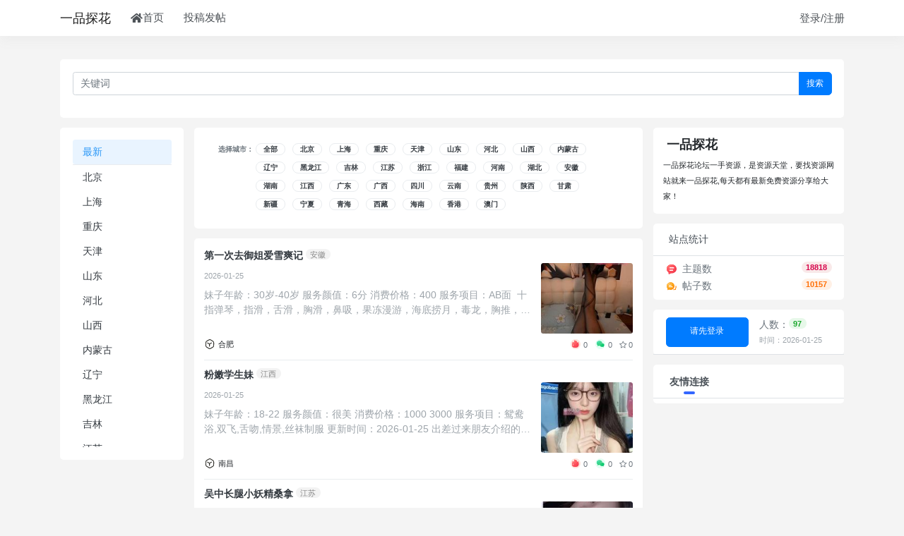

--- FILE ---
content_type: text/html; charset=utf-8
request_url: https://travellerpriyo.com/tag/mt-kanchenjunga/
body_size: 11778
content:
<!DOCTYPE html>
<html lang="zh-cn">

<head>




    <meta charset="utf-8">
    <meta name="viewport" content="width=device-width, initial-scale=1.0, minimum-scale=1.0, maximum-scale=1.0, user-scalable=no">


    <meta name="description" content="一品探花提供全国最全最详细、楼凤兼职、学生妹兼职、包养伴游、小姐上门服务,红灯区,附近约炮等联系方式" />
    <meta name="renderer" content="webkit">
    <meta http-equiv="X-UA-Compatible" content="IE=Edge,chrome=1">

    <title>一品探花</title>

    <meta name="keywords" content="一品探花、楼凤、探花网、红灯区、小姐" />

    <link rel="shortcut icon" href="/template/3/view/img/favicon.ico" />
    <link rel="icon" sizes="32x32" href="/template/3/view/img/favicon.ico">
    <link rel="Bookmark" href="/template/3/view/img/favicon.ico" />

    <style>
        table.nav_tag_list {
            margin-bottom: 0.2rem;
        }

        table.nav_tag_list td {
            padding: 0.3rem;
            line-height: 26px;
        }

        table.nav_tag_list td a {
            margin-right: 0.2rem;
            border: 1px solid var(--gray-200);
            padding: 2px 10px;
            border-radius: 12px;
        }

        .nav_tag_list .active {
            font-weight: 100 !important;
            color: #FFFFFF;
            background-color: var(--primary);
            border: none;
        }

        .tag_option {
            border: 1px solid #bbb;
            padding: 1px 10px;
            border-radius: 10px;
            text-decoration: none;
        }

        .tag_option:active,
        .tag_option.active {
            font-weight: 100 !important;
            color: #FFFFFF;
            background-color: var(--primary);
            border: none;
        }
    </style>
    <link rel="stylesheet" href="/template/3/view/css/bootstrap.css?1.0">



    <link rel="stylesheet" href="/template/3/view/css/bootstrap-bbs.css?1.0">
    <link rel="stylesheet" href="/template/3/plugin/till_verified_member/view/css/v_badge.css">
    <link rel="stylesheet" href="/template/3/plugin/zaesky_theme_light/view/css/bootstrap.css?1.0">
    <link rel="stylesheet" href="/template/3/plugin/zaesky_theme_light/view/css/bootstrap-bbs.css?1.0">
    <link rel="stylesheet" href="/template/3/plugin/zaesky_theme_light/view/fonts/fontawesome/icon.css?1.0">
    <link rel="stylesheet" href="/template/3/plugin/zaesky_theme_light/view/css/zaesky-theme-light.min.css?1.0">


    <style>
        @import url("//at.alicdn.com/t/font_1706592_83vcpalnto3.css");
        /*
box-shadow: 0 0 5px red;
*/

        @keyframes xndigest {
            0% {
                color: red;
                text-shadow: 0 0 3px #FF8D8D;
            }
            20% {
                color: orange;
                text-shadow: 0 0 3px #FFE1AD;
            }
            40% {
                color: green;
                text-shadow: 0 0 3px #B3FFAF;
            }
            65% {
                color: blue;
                text-shadow: 0 0 3px #AFE4FF;
            }
            80% {
                color: purple;
                text-shadow: 0 0 3px #FFC9F3;
            }
            100% {
                color: red;
                text-shadow: 0 0 3px #FF8D8D;
            }
        }

        /*水晶闪烁效果 占内存*/

        i.icon-diamond.flash {
            color: #D53D38;
            /*animation: xndigest 5s linear infinite;*/
        }

        /* i.icon-digest-1 {  text-shadow: 0 0 3px #AFE4FF; }
i.icon-digest-2 {  text-shadow: 0 0 3px #FFF177; }
i.icon-digest-3 {  text-shadow: 0 0 3px #FF8D8D; } */

        .icon-digest-1:before {
            color: #5BC0DE;
        }

        /* "\f0a5" */

        .icon-digest-2:before {
            color: #ECA541;
        }

        .icon-digest-3:before {
            color: #D53D38;
        }
    </style>
    <link rel="stylesheet" href="/template/3/plugin/zaesky_threadrank/css/style.css?1.0">

    <link rel="stylesheet" href="/template/3/plugin/zl_share/static/share.min.css">

</head>

<body>



    <!-- 
        轻论坛导航：默认头部
        Bootstrap 4.0 推荐的 PC/Mobile 公共写法 
        优点：公用性强
        缺点：结构稍微有点复杂
    -->


    <header id="header">

        <!-- PC Navigation start -->
        <div class="navbar navbar-light navbar-expand-lg hidden-sm hidden-md">
            <div class="container" id="pc_nav">

                <!-- PC: logo -->

                <a class="navbar-brand text-truncate" href="/">
                一品探花            </a>


                <!-- PC: 左侧：主要导航菜单 -->
                <ul class="navbar-nav mr-auto">


                    <li class="nav-item home" data-active="index">
                        <a class="nav-link" href="/"><i class="fas fa-home"></i>首页</a>
                    </li>
                    <li class="nav-item home" data-active="index">
                        <a class="nav-link" href="/index/user/addpost.html">投稿发帖</a>
                    </li>
                    
                </ul>

                <!-- PC: 右侧：用户 -->
                <ul class="navbar-nav">
                    

                                        <li class="nav-item"><a class="nav-link" href="/index/user/login.html">登录/注册</a></li>
                    

                </ul>

            </div>
        </div>

        <!-- Mobile Navigation start -->
        <div class="navbar navbar-light  navbar-expand-lg  hidden-lg">
            <div class="container" id="mobile_nav">

                <!-- 左侧：菜单按钮 -->

                <span class="fa fa-bars MobilemenuBtn js-sidebar--open MobilemenuBtn-text" aria-label="展开菜单"></span>


                <!-- 中间的 LOGO、网站标题 -->

                <a class="navbar-brand text-truncate" href="/">一品探花</a>


                <!-- 右侧的用户登录、发帖图标 -->

                                <a class="navbar-brand nav-dark MobilemenuBtn-text" href="/index/user/login.html" aria-label="登录"> <i class="far fa-user-circle"></i></a>
                



            </div>
        </div>
        <!-- Mobile Navigation end -->
        <!--侧边栏菜单-->
        <aside class="js-sidebar">
            <div class="js-sidebar--container col-12 bg-light">
                <div class="sidebar--title py-4">
                    <div class="media">
                        <a class="mr-3" href="/index/user/login.html"><img class="avatar-3"
                                src="/template/3/plugin/zaesky_theme_light/view/img/avatar.png" style="width: 3.5rem;height: 3.5rem;"> </a>
                        <div class="media-body">
                            <a href="/index/user/login.html">
                  <span class="h5">登录/注册</span>
                  <div class="mt-2">
                  <span >登录/注册,发现更多精彩！</span>
                </div>  
            </a>
                        </div>

                    </div>
                </div>
                <div class="sidebar_menu">

                    <div class="nav flex-column sidebar--nav nav-pills" id="v-pills-tab" role="tablist" aria-orientation="vertical">
                        <div class="card">
                            <div class="card-body">
                                <li class="nav-item home" data-active="index">
                                    <a class="nav-link" href="/" data-active="index"><i class="iconfont icon-shouye"></i>
                            首页</a>
                                </li>
                            </div>
                        </div>

                        <div class="my_option card">
                            <div class="card-body">
                                

                            </div>
                        </div>

                    </div>

                </div>
               
            </div>
            <div class="js-sidebar--background"></div>
        </aside>
    </header>








    <main id="body">
        <div class="container">
            <!-- 通栏广告 -->
            <div class="text-center mb-3">
                            </div>
            <div class="card">
            <div class="card-body">
                <form action="/index" id="form">
                
                    <div class="input-group mb-3">
                        <input type="text" class="form-control" placeholder="关键词" name="key" value="" autocomplete="off">
                        <div class="input-group-append">
                            <button class="btn btn-primary" type="submit" id="submit">搜索</button>
                        </div>
                    </div>
                
                </form>
            </div>
        </div>

            <style>
                #xn_ad {
                    width: 100%;
                    position: relative;
                    -moz-user-select: none;
                    -webkit-user-select: none;
                    -ms-user-select: none;
                    -khtml-user-select: none;
                    user-select: none;
                }

                #xn_ad_t {
                    position: absolute;
                    right: 0px;
                    margin-top: 0px;
                    background-color: #c1bebe;
                    border-radius: 6px;
                    padding: 0px 6px;
                }

                #xn_ad_t a {
                    color: #FFFFFF;
                    font-size: 12px;
                }

                #xn_ad img {
                    border-radius: 6px;
                    margin-bottom: 6px;
                    width: 100%;
                    height: 60px;
                }

                #xn_ad_t:hover {
                    background-color: #00000066;
                }
            </style>
            <div class="row">

                <div class="col-lg-2 pr-0 hidden-md hidden-sm">
                    <div class="card func_left">
                        <div class="card-body">
                            <div class="nav flex-column nav-pills" id="v-pills-tab" role="tablist" aria-orientation="vertical">
                                <a class="nav-link active" href="/">最新</a>
                               
                                <div class="divide"></div>
                                <div class="forumList overflow-auto">
                                                                            <li fid="1" data-active="fid-1">
                                        <a class="nav-link" href="/index.html?p=1">北京</a>
                                        </li>
                                            
                                                                            <li fid="1" data-active="fid-1">
                                        <a class="nav-link" href="/index.html?p=2">上海</a>
                                        </li>
                                            
                                                                            <li fid="1" data-active="fid-1">
                                        <a class="nav-link" href="/index.html?p=3">重庆</a>
                                        </li>
                                            
                                                                            <li fid="1" data-active="fid-1">
                                        <a class="nav-link" href="/index.html?p=4">天津</a>
                                        </li>
                                            
                                                                            <li fid="1" data-active="fid-1">
                                        <a class="nav-link" href="/index.html?p=5">山东</a>
                                        </li>
                                            
                                                                            <li fid="1" data-active="fid-1">
                                        <a class="nav-link" href="/index.html?p=6">河北</a>
                                        </li>
                                            
                                                                            <li fid="1" data-active="fid-1">
                                        <a class="nav-link" href="/index.html?p=7">山西</a>
                                        </li>
                                            
                                                                            <li fid="1" data-active="fid-1">
                                        <a class="nav-link" href="/index.html?p=8">内蒙古</a>
                                        </li>
                                            
                                                                            <li fid="1" data-active="fid-1">
                                        <a class="nav-link" href="/index.html?p=9">辽宁</a>
                                        </li>
                                            
                                                                            <li fid="1" data-active="fid-1">
                                        <a class="nav-link" href="/index.html?p=10">黑龙江</a>
                                        </li>
                                            
                                                                            <li fid="1" data-active="fid-1">
                                        <a class="nav-link" href="/index.html?p=11">吉林</a>
                                        </li>
                                            
                                                                            <li fid="1" data-active="fid-1">
                                        <a class="nav-link" href="/index.html?p=12">江苏</a>
                                        </li>
                                            
                                                                            <li fid="1" data-active="fid-1">
                                        <a class="nav-link" href="/index.html?p=13">浙江</a>
                                        </li>
                                            
                                                                            <li fid="1" data-active="fid-1">
                                        <a class="nav-link" href="/index.html?p=14">福建</a>
                                        </li>
                                            
                                                                            <li fid="1" data-active="fid-1">
                                        <a class="nav-link" href="/index.html?p=15">河南</a>
                                        </li>
                                            
                                                                            <li fid="1" data-active="fid-1">
                                        <a class="nav-link" href="/index.html?p=16">湖北</a>
                                        </li>
                                            
                                                                            <li fid="1" data-active="fid-1">
                                        <a class="nav-link" href="/index.html?p=17">安徽</a>
                                        </li>
                                            
                                                                            <li fid="1" data-active="fid-1">
                                        <a class="nav-link" href="/index.html?p=18">湖南</a>
                                        </li>
                                            
                                                                            <li fid="1" data-active="fid-1">
                                        <a class="nav-link" href="/index.html?p=19">江西</a>
                                        </li>
                                            
                                                                            <li fid="1" data-active="fid-1">
                                        <a class="nav-link" href="/index.html?p=20">广东</a>
                                        </li>
                                            
                                                                            <li fid="1" data-active="fid-1">
                                        <a class="nav-link" href="/index.html?p=21">广西</a>
                                        </li>
                                            
                                                                            <li fid="1" data-active="fid-1">
                                        <a class="nav-link" href="/index.html?p=22">四川</a>
                                        </li>
                                            
                                                                            <li fid="1" data-active="fid-1">
                                        <a class="nav-link" href="/index.html?p=23">云南</a>
                                        </li>
                                            
                                                                            <li fid="1" data-active="fid-1">
                                        <a class="nav-link" href="/index.html?p=24">贵州</a>
                                        </li>
                                            
                                                                            <li fid="1" data-active="fid-1">
                                        <a class="nav-link" href="/index.html?p=25">陕西</a>
                                        </li>
                                            
                                                                            <li fid="1" data-active="fid-1">
                                        <a class="nav-link" href="/index.html?p=26">甘肃</a>
                                        </li>
                                            
                                                                            <li fid="1" data-active="fid-1">
                                        <a class="nav-link" href="/index.html?p=27">新疆</a>
                                        </li>
                                            
                                                                            <li fid="1" data-active="fid-1">
                                        <a class="nav-link" href="/index.html?p=28">宁夏</a>
                                        </li>
                                            
                                                                            <li fid="1" data-active="fid-1">
                                        <a class="nav-link" href="/index.html?p=29">青海</a>
                                        </li>
                                            
                                                                            <li fid="1" data-active="fid-1">
                                        <a class="nav-link" href="/index.html?p=30">西藏</a>
                                        </li>
                                            
                                                                            <li fid="1" data-active="fid-1">
                                        <a class="nav-link" href="/index.html?p=31">海南</a>
                                        </li>
                                            
                                                                            <li fid="1" data-active="fid-1">
                                        <a class="nav-link" href="/index.html?p=32">香港</a>
                                        </li>
                                            
                                                                            <li fid="1" data-active="fid-1">
                                        <a class="nav-link" href="/index.html?p=33">澳门</a>
                                        </li>
                                            
                                    
                                    

                                </div>
                            </div>
                        </div>
                    </div>
                </div>
                <div class="col-lg-7 main">
                    <div class="card card-body">

                        <div class="container">
                            <!--<h2>Simple Collapsible</h2>-->

                            <table class="small nav_tag_list">
                                <tbody>
                                    <tr>
                                        <td class="text-muted text-nowrap" align="right" valign="top" style="font-weight:bold;font-size:10px;">选择城市：</td>
                                        <td style="font-weight:bold;font-size:10px;">
                                            <a style="white-space:nowrap;" href="/">全部</a>
                                            
                                                                                        <a style="white-space:nowrap;" href="/index.html?p=1">北京</a>
                                                                                        <a style="white-space:nowrap;" href="/index.html?p=2">上海</a>
                                                                                        <a style="white-space:nowrap;" href="/index.html?p=3">重庆</a>
                                                                                        <a style="white-space:nowrap;" href="/index.html?p=4">天津</a>
                                                                                        <a style="white-space:nowrap;" href="/index.html?p=5">山东</a>
                                                                                        <a style="white-space:nowrap;" href="/index.html?p=6">河北</a>
                                                                                        <a style="white-space:nowrap;" href="/index.html?p=7">山西</a>
                                                                                        <a style="white-space:nowrap;" href="/index.html?p=8">内蒙古</a>
                                                                                        <a style="white-space:nowrap;" href="/index.html?p=9">辽宁</a>
                                                                                        <a style="white-space:nowrap;" href="/index.html?p=10">黑龙江</a>
                                                                                        <a style="white-space:nowrap;" href="/index.html?p=11">吉林</a>
                                                                                        <a style="white-space:nowrap;" href="/index.html?p=12">江苏</a>
                                                                                        <a style="white-space:nowrap;" href="/index.html?p=13">浙江</a>
                                                                                        <a style="white-space:nowrap;" href="/index.html?p=14">福建</a>
                                                                                        <a style="white-space:nowrap;" href="/index.html?p=15">河南</a>
                                                                                        <a style="white-space:nowrap;" href="/index.html?p=16">湖北</a>
                                                                                        <a style="white-space:nowrap;" href="/index.html?p=17">安徽</a>
                                                                                        <a style="white-space:nowrap;" href="/index.html?p=18">湖南</a>
                                                                                        <a style="white-space:nowrap;" href="/index.html?p=19">江西</a>
                                                                                        <a style="white-space:nowrap;" href="/index.html?p=20">广东</a>
                                                                                        <a style="white-space:nowrap;" href="/index.html?p=21">广西</a>
                                                                                        <a style="white-space:nowrap;" href="/index.html?p=22">四川</a>
                                                                                        <a style="white-space:nowrap;" href="/index.html?p=23">云南</a>
                                                                                        <a style="white-space:nowrap;" href="/index.html?p=24">贵州</a>
                                                                                        <a style="white-space:nowrap;" href="/index.html?p=25">陕西</a>
                                                                                        <a style="white-space:nowrap;" href="/index.html?p=26">甘肃</a>
                                                                                        <a style="white-space:nowrap;" href="/index.html?p=27">新疆</a>
                                                                                        <a style="white-space:nowrap;" href="/index.html?p=28">宁夏</a>
                                                                                        <a style="white-space:nowrap;" href="/index.html?p=29">青海</a>
                                                                                        <a style="white-space:nowrap;" href="/index.html?p=30">西藏</a>
                                                                                        <a style="white-space:nowrap;" href="/index.html?p=31">海南</a>
                                                                                        <a style="white-space:nowrap;" href="/index.html?p=32">香港</a>
                                                                                        <a style="white-space:nowrap;" href="/index.html?p=33">澳门</a>
                                                                                        

                                        </td>

                                    </tr>
                                </tbody>
                            </table> 
                        </div>
                    </div>
                    <div class="card card-threadlist">
                        <div class="card-header hidden-lg">
                            <ul class="nav nav-tabs card-header-tabs">
                                <li class="nav-item">
                                    <a class="nav-link active" href="/">最新</a>
                                </li>
                            </ul>
                        </div>
                        <div class="card-body">
                            <ul class="list-unstyled threadlist mb-0">
                             
                                <li class="media thread tap " data-href="1001596" data-tid="1001596">


                                    <div class="media-body">
                                        <div class="subject_body">
                                            <div class="subject font-weight-bold break-all">


                                                <a href="/list/1001596.html">第一次去御姐爱雪爽记</a>

                                                <span class="badge badge-pill badge-secondary">安徽</span>

                                            </div>
                                            <div class="d-flex justify-content-between">
                                                <div>
                                                    <div class="my-2">
                                                       


                                                        <span class="date text-grey small">2026-01-25</span>

                                                    </div>



                                                    <div class="threadlist_brief text-gray">
                                                        <a href="/list/1001596.html" class="text-gray">妹子年龄：30岁-40岁
服务颜值：6分
消费价格：400
服务项目：AB面  十指弹琴，指滑，舌滑，胸滑，鼻吸，果冻漫游，海底捞月，毒龙，胸推，臀推，出水，小鸟回巢， 擦身。
更新时间：2026-01-25

和老师，约好时间，见到本人很清纯，很漂亮，人照相符，皮肤很白，先交水费，老师给我放水助浴，洗的时候很仔细，完全不用我动手。洗完问我喜欢什么情趣服，自己挑，果断选择古装。老师属于刚刚好，熊很大很软，摸起来手感很棒，屁股也十分有弹性。然后先是胸推，舔蛋蛋，舔胸，口。老师的服务还是相当不错的，口活也很棒，舌头很会舔。戴上雨伞，先是传教士，进入小穴，下面已经有很多水了，扛着老师的丝袜腿，猛猛输出，简直不要太爽，叫床小表情也是十分诱惑，骚劲十足。干了一会后，老师问我要不要让她来，体验一下老师的女上。直接背对我坐了上去，直接开始猛摇，她下面很紧，夹的我受不了！摇了一会直接交代。老师真的很顶，狼友们闭冲！...</a>
                                                    </div>

                                                </div>
                                                <div class="ml-2">
                                                    <a href="/list/1001596.html">
                                                    <img class="d-block subject_body_img rounded" src="https://img.xczn.xyz/s1769299490507833.jpg"/>                                                    </a>                                                    
                                                </div>
                                            </div>
                                            <div class="d-flex justify-content-between small mt-1">
                                                <div>
                                                    <i class="iconfont icon-yingyong mr-1"></i><span>合肥</span>






                                                </div>
                                                <div class="text-muted text-nowrap">

                                                    <span class="ml-2" data-toggle="tooltip" data-placement="top" title="浏览"><span class="iconfont icon-huore" ></span><span> 0</span></span>



                                                    <span class="ml-2" data-toggle="tooltip" data-placement="top" title="评论"><span class="iconfont icon-weixin" ></span><span> 0</span></span>

                                                    <span class="ml-2" title="0 收藏">
    <i class="icon-star-o" aria-hidden="true"></i> 
    0</span>
                                                </div>
                                            </div>
                                        </div>
                                    </div>
                                </li>
                             
                                <li class="media thread tap " data-href="1001595" data-tid="1001595">


                                    <div class="media-body">
                                        <div class="subject_body">
                                            <div class="subject font-weight-bold break-all">


                                                <a href="/list/1001595.html">粉嫩学生妹</a>

                                                <span class="badge badge-pill badge-secondary">江西</span>

                                            </div>
                                            <div class="d-flex justify-content-between">
                                                <div>
                                                    <div class="my-2">
                                                       


                                                        <span class="date text-grey small">2026-01-25</span>

                                                    </div>



                                                    <div class="threadlist_brief text-gray">
                                                        <a href="/list/1001595.html" class="text-gray">妹子年龄：18-22
服务颜值：很美
消费价格：1000 3000
服务项目：鸳鸯浴,双飞,舌吻,情景,丝袜制服
更新时间：2026-01-25

出差过来朋友介绍的兼职，爽爆了，小逼紧的要死，服务态度好，很嫩，提前约好地方...</a>
                                                    </div>

                                                </div>
                                                <div class="ml-2">
                                                    <a href="/list/1001595.html">
                                                    <img class="d-block subject_body_img rounded" src="https://img.xczn.xyz/s1769299485143708.jpg"/>                                                    </a>                                                    
                                                </div>
                                            </div>
                                            <div class="d-flex justify-content-between small mt-1">
                                                <div>
                                                    <i class="iconfont icon-yingyong mr-1"></i><span>南昌</span>






                                                </div>
                                                <div class="text-muted text-nowrap">

                                                    <span class="ml-2" data-toggle="tooltip" data-placement="top" title="浏览"><span class="iconfont icon-huore" ></span><span> 0</span></span>



                                                    <span class="ml-2" data-toggle="tooltip" data-placement="top" title="评论"><span class="iconfont icon-weixin" ></span><span> 0</span></span>

                                                    <span class="ml-2" title="0 收藏">
    <i class="icon-star-o" aria-hidden="true"></i> 
    0</span>
                                                </div>
                                            </div>
                                        </div>
                                    </div>
                                </li>
                             
                                <li class="media thread tap " data-href="1001594" data-tid="1001594">


                                    <div class="media-body">
                                        <div class="subject_body">
                                            <div class="subject font-weight-bold break-all">


                                                <a href="/list/1001594.html">吴中长腿小妖精桑拿</a>

                                                <span class="badge badge-pill badge-secondary">江苏</span>

                                            </div>
                                            <div class="d-flex justify-content-between">
                                                <div>
                                                    <div class="my-2">
                                                       


                                                        <span class="date text-grey small">2026-01-25</span>

                                                    </div>



                                                    <div class="threadlist_brief text-gray">
                                                        <a href="/list/1001594.html" class="text-gray">妹子年龄：25岁-30岁
服务颜值：6分
消费价格：600
服务项目：陪浴，调情，无套口，爱爱
更新时间：2026-01-25

看到狼友的帖子，照片是我喜欢的类型。联系老师开始上课，开门没让我失望，人照 8 分像，是长腿御姐类型。进屋很热情，帮你洗澡，擦干身子上床，御姐口活不错，把二弟舔的一柱擎天。戴套开始大战，切换多个姿势，满意结束战斗。...</a>
                                                    </div>

                                                </div>
                                                <div class="ml-2">
                                                    <a href="/list/1001594.html">
                                                    <img class="d-block subject_body_img rounded" src="https://img.xczn.xyz/s1769299476419880.jpg"/>                                                    </a>                                                    
                                                </div>
                                            </div>
                                            <div class="d-flex justify-content-between small mt-1">
                                                <div>
                                                    <i class="iconfont icon-yingyong mr-1"></i><span>苏州</span>






                                                </div>
                                                <div class="text-muted text-nowrap">

                                                    <span class="ml-2" data-toggle="tooltip" data-placement="top" title="浏览"><span class="iconfont icon-huore" ></span><span> 0</span></span>



                                                    <span class="ml-2" data-toggle="tooltip" data-placement="top" title="评论"><span class="iconfont icon-weixin" ></span><span> 0</span></span>

                                                    <span class="ml-2" title="0 收藏">
    <i class="icon-star-o" aria-hidden="true"></i> 
    0</span>
                                                </div>
                                            </div>
                                        </div>
                                    </div>
                                </li>
                             
                                <li class="media thread tap " data-href="1001593" data-tid="1001593">


                                    <div class="media-body">
                                        <div class="subject_body">
                                            <div class="subject font-weight-bold break-all">


                                                <a href="/list/1001593.html">大奶东北少妇</a>

                                                <span class="badge badge-pill badge-secondary">浙江</span>

                                            </div>
                                            <div class="d-flex justify-content-between">
                                                <div>
                                                    <div class="my-2">
                                                       


                                                        <span class="date text-grey small">2026-01-25</span>

                                                    </div>



                                                    <div class="threadlist_brief text-gray">
                                                        <a href="/list/1001593.html" class="text-gray">妹子年龄：25岁-30岁
服务颜值：6分
消费价格：500
服务项目：丝袜，制服，漫游，吸皮，毒龙，69，吹箫，啪啪啪
更新时间：2026-01-25

礼拜天闲来无事，刚好看到之前51上加的老师开课了，果断出发，进门看见老师穿的很性感，一对大胸直接要跳出来，马上气血就上来了，简单洗了一下后躺在床上享受老师的服务，老师灵活的舌头在小狼身上慢慢游走，舒服的同时下面却硬的不行，口活先是慢慢吞吐，然后含的越来越深，直至整根吞下，而且老师很有节奏，时而由深入浅放松一下，时而深喉住不松口，加上指尖在蛋蛋上面轻轻划过，酥酥麻麻。带套进洞，经过无数次猛烈撞击，满意出货。...</a>
                                                    </div>

                                                </div>
                                                <div class="ml-2">
                                                    <a href="/list/1001593.html">
                                                    <img class="d-block subject_body_img rounded" src="https://img.xczn.xyz/s1769299458878889.jpg"/>                                                    </a>                                                    
                                                </div>
                                            </div>
                                            <div class="d-flex justify-content-between small mt-1">
                                                <div>
                                                    <i class="iconfont icon-yingyong mr-1"></i><span>杭州</span>






                                                </div>
                                                <div class="text-muted text-nowrap">

                                                    <span class="ml-2" data-toggle="tooltip" data-placement="top" title="浏览"><span class="iconfont icon-huore" ></span><span> 0</span></span>



                                                    <span class="ml-2" data-toggle="tooltip" data-placement="top" title="评论"><span class="iconfont icon-weixin" ></span><span> 0</span></span>

                                                    <span class="ml-2" title="0 收藏">
    <i class="icon-star-o" aria-hidden="true"></i> 
    0</span>
                                                </div>
                                            </div>
                                        </div>
                                    </div>
                                </li>
                             
                                <li class="media thread tap " data-href="1001592" data-tid="1001592">


                                    <div class="media-body">
                                        <div class="subject_body">
                                            <div class="subject font-weight-bold break-all">


                                                <a href="/list/1001592.html">实战全福立交SPA</a>

                                                <span class="badge badge-pill badge-secondary">山东</span>

                                            </div>
                                            <div class="d-flex justify-content-between">
                                                <div>
                                                    <div class="my-2">
                                                       


                                                        <span class="date text-grey small">2026-01-25</span>

                                                    </div>



                                                    <div class="threadlist_brief text-gray">
                                                        <a href="/list/1001592.html" class="text-gray">妹子年龄：23-27
服务颜值：很美
消费价格：500起
服务项目：口爆,丝袜制服,深喉,指滑,臀推,波推,足交,颜射,吹箫,毒龙
更新时间：2026-01-25

很漂亮 很有气质 有地方 口无齿感 服务不敷衍 洗完口了没多久就迫不及待进入 提枪上马驰骋 中途变换姿势 约一刻钟左右败下阵来 舒服...</a>
                                                    </div>

                                                </div>
                                                <div class="ml-2">
                                                    <a href="/list/1001592.html">
                                                    <img class="d-block subject_body_img rounded" src="https://img.xczn.xyz/s1769299442297857.jpg"/>                                                    </a>                                                    
                                                </div>
                                            </div>
                                            <div class="d-flex justify-content-between small mt-1">
                                                <div>
                                                    <i class="iconfont icon-yingyong mr-1"></i><span>济南</span>






                                                </div>
                                                <div class="text-muted text-nowrap">

                                                    <span class="ml-2" data-toggle="tooltip" data-placement="top" title="浏览"><span class="iconfont icon-huore" ></span><span> 0</span></span>



                                                    <span class="ml-2" data-toggle="tooltip" data-placement="top" title="评论"><span class="iconfont icon-weixin" ></span><span> 0</span></span>

                                                    <span class="ml-2" title="0 收藏">
    <i class="icon-star-o" aria-hidden="true"></i> 
    0</span>
                                                </div>
                                            </div>
                                        </div>
                                    </div>
                                </li>
                             
                                <li class="media thread tap " data-href="1001591" data-tid="1001591">


                                    <div class="media-body">
                                        <div class="subject_body">
                                            <div class="subject font-weight-bold break-all">


                                                <a href="/list/1001591.html">再战合肥瑶海F罩杯绝绝子</a>

                                                <span class="badge badge-pill badge-secondary">安徽</span>

                                            </div>
                                            <div class="d-flex justify-content-between">
                                                <div>
                                                    <div class="my-2">
                                                       


                                                        <span class="date text-grey small">2026-01-25</span>

                                                    </div>



                                                    <div class="threadlist_brief text-gray">
                                                        <a href="/list/1001591.html" class="text-gray">妹子年龄：25岁-30岁
服务颜值：6分
消费价格：600
服务项目：4张简单服务6张全套该有的都有
更新时间：2026-01-25

她有两个套餐，400简单服务600全套。我上次去做的600那对奶子实在无法抗拒，纯天然的F罩杯第一次见又大又软。本人长得微胖就爱了那对奶子长见识了。狼友可以去见识一下...</a>
                                                    </div>

                                                </div>
                                                <div class="ml-2">
                                                    <a href="/list/1001591.html">
                                                    <img class="d-block subject_body_img rounded" src="https://img.xczn.xyz/s1769299434240203.jpg"/>                                                    </a>                                                    
                                                </div>
                                            </div>
                                            <div class="d-flex justify-content-between small mt-1">
                                                <div>
                                                    <i class="iconfont icon-yingyong mr-1"></i><span>合肥</span>






                                                </div>
                                                <div class="text-muted text-nowrap">

                                                    <span class="ml-2" data-toggle="tooltip" data-placement="top" title="浏览"><span class="iconfont icon-huore" ></span><span> 0</span></span>



                                                    <span class="ml-2" data-toggle="tooltip" data-placement="top" title="评论"><span class="iconfont icon-weixin" ></span><span> 0</span></span>

                                                    <span class="ml-2" title="0 收藏">
    <i class="icon-star-o" aria-hidden="true"></i> 
    0</span>
                                                </div>
                                            </div>
                                        </div>
                                    </div>
                                </li>
                             
                                <li class="media thread tap " data-href="1001590" data-tid="1001590">


                                    <div class="media-body">
                                        <div class="subject_body">
                                            <div class="subject font-weight-bold break-all">


                                                <a href="/list/1001590.html">美容兼职大胸菲菲</a>

                                                <span class="badge badge-pill badge-secondary">广东</span>

                                            </div>
                                            <div class="d-flex justify-content-between">
                                                <div>
                                                    <div class="my-2">
                                                       


                                                        <span class="date text-grey small">2026-01-25</span>

                                                    </div>



                                                    <div class="threadlist_brief text-gray">
                                                        <a href="/list/1001590.html" class="text-gray">妹子年龄：23-27
服务颜值：漂亮
消费价格：800
服务项目：鸳鸯浴,按摩,吹箫,六九,大保健,丝袜制服,深喉,口爆
更新时间：2026-01-25

朋友介绍的美容院妹子兼职，文锦地铁站出来走几分钟就到，很方便找。提前约好时间，上楼她已经留门，进屋先简单洗澡。妹子长得挺漂亮，身材真不错，胸很大手感软弹，纯天然的，屁股也翘得有型。服务态度好，主动调情，亲亲摸摸很会来事。后面戴套后入，翘臀握着特别舒服，一下一下顶得深，水也多，节奏配合得不错，整体体验很舒服，身材服务都给力。...</a>
                                                    </div>

                                                </div>
                                                <div class="ml-2">
                                                    <a href="/list/1001590.html">
                                                    <img class="d-block subject_body_img rounded" src="https://img.xczn.xyz/s1769299423738582.jpg"/>                                                    </a>                                                    
                                                </div>
                                            </div>
                                            <div class="d-flex justify-content-between small mt-1">
                                                <div>
                                                    <i class="iconfont icon-yingyong mr-1"></i><span>深圳</span>






                                                </div>
                                                <div class="text-muted text-nowrap">

                                                    <span class="ml-2" data-toggle="tooltip" data-placement="top" title="浏览"><span class="iconfont icon-huore" ></span><span> 0</span></span>



                                                    <span class="ml-2" data-toggle="tooltip" data-placement="top" title="评论"><span class="iconfont icon-weixin" ></span><span> 0</span></span>

                                                    <span class="ml-2" title="0 收藏">
    <i class="icon-star-o" aria-hidden="true"></i> 
    0</span>
                                                </div>
                                            </div>
                                        </div>
                                    </div>
                                </li>
                             
                                <li class="media thread tap " data-href="1001589" data-tid="1001589">


                                    <div class="media-body">
                                        <div class="subject_body">
                                            <div class="subject font-weight-bold break-all">


                                                <a href="/list/1001589.html">性感气质御姐彤彤</a>

                                                <span class="badge badge-pill badge-secondary">黑龙江</span>

                                            </div>
                                            <div class="d-flex justify-content-between">
                                                <div>
                                                    <div class="my-2">
                                                       


                                                        <span class="date text-grey small">2026-01-25</span>

                                                    </div>



                                                    <div class="threadlist_brief text-gray">
                                                        <a href="/list/1001589.html" class="text-gray">妹子年龄：23-27
服务颜值：惊艳
消费价格：800-1800
服务项目：按摩,波推,指滑,臀推,毒龙,舌吻,环游,吹箫,六九,口爆,深喉,大保健,丝袜制服
更新时间：2026-01-25

亲身体验的妹子，第一眼见到就好喜欢，皮肤又白又嫩，长腿细腰，胸很白，完全是梦中情人的模版，开始服务她拉着我去洗澡，她就让我平躺在床上然后用舌头在我的蛋蛋上边打转含着口水让我全身颤抖，最后直接用嘴含着我肉棒深入到底没几下给我口出来了。简直虚脱的节奏，一翻清洗后，我们两个人全裸抱在一起，肌肤的触碰把我下半身激发到了极致，进入妹妹最温暖的地方，很舒服很爽，当看到那个粉粉的洞马上对准洞口一插到底，加大马力使劲抽插，听看妹妹娇滴滴的呻吟声让人荷尔蒙飙升，说哥哥好厉害，瞬间感觉好有征服欲，让人想要好好疼爱一番，下面超紧，又粉又水，还没怎么开发过，解决两次，妹妹被我干软了，很久没这种感觉了，妹妹身材太好了，皮肤滑嫩，水多多的，给人一种飘飘欲仙的感觉，下次还找她。...</a>
                                                    </div>

                                                </div>
                                                <div class="ml-2">
                                                    <a href="/list/1001589.html">
                                                    <img class="d-block subject_body_img rounded" src="https://img.xczn.xyz/s1769299412654499.jpg"/>                                                    </a>                                                    
                                                </div>
                                            </div>
                                            <div class="d-flex justify-content-between small mt-1">
                                                <div>
                                                    <i class="iconfont icon-yingyong mr-1"></i><span>哈尔滨</span>






                                                </div>
                                                <div class="text-muted text-nowrap">

                                                    <span class="ml-2" data-toggle="tooltip" data-placement="top" title="浏览"><span class="iconfont icon-huore" ></span><span> 0</span></span>



                                                    <span class="ml-2" data-toggle="tooltip" data-placement="top" title="评论"><span class="iconfont icon-weixin" ></span><span> 0</span></span>

                                                    <span class="ml-2" title="0 收藏">
    <i class="icon-star-o" aria-hidden="true"></i> 
    0</span>
                                                </div>
                                            </div>
                                        </div>
                                    </div>
                                </li>
                             
                                <li class="media thread tap " data-href="1001588" data-tid="1001588">


                                    <div class="media-body">
                                        <div class="subject_body">
                                            <div class="subject font-weight-bold break-all">


                                                <a href="/list/1001588.html">超值丰乳翘臀活好悦悦姐大保健</a>

                                                <span class="badge badge-pill badge-secondary">安徽</span>

                                            </div>
                                            <div class="d-flex justify-content-between">
                                                <div>
                                                    <div class="my-2">
                                                       


                                                        <span class="date text-grey small">2026-01-25</span>

                                                    </div>



                                                    <div class="threadlist_brief text-gray">
                                                        <a href="/list/1001588.html" class="text-gray">妹子年龄：25岁-30岁
服务颜值：6分
消费价格：600
服务项目：鸳鸯浴，调情，口活，深猴，无T吹箫，冰火，指滑，环游，波推，臀推，里爱爱
更新时间：2026-01-25

加上有段时间了，聊天姐姐在蜀山区觉得有点远就没去，闲着没事精虫上脑，就和你姐姐聊了下，说是这几天再包河，直接就约上了，楼下方便停车，穿着性感内衣迎接，住的居家套房，安全性没问题，天然真胸，实测一只手都握不住，水费交好领我洗澡，洗老二的时候已经硬的不行了，洗完之后姐姐换上连体网袜，开启上课模式，马上躺在床上任姐姐摆布，特色是胸推，两个大白兔全身游走，胸滑特别棒，敏感地带还给我摩擦，紧接着姐姐开始口，还亲耳朵和脖子，小舌头舔的龟头麻酥酥的，一口深一口浅，深喉时全部包衷住，时而吐出龟头再上面舔舔，差点儿缴械投降，真的绝了，太舒服了，一番服务然后直入主题干了十几分钟。换了好几种姿势，越干水越多。最后后入打桩机模式。前戏是真的足。最后老汉推车交了作业整体感觉超级棒，主要情绪价值特别到位，特别温柔，还会继续回来上课...</a>
                                                    </div>

                                                </div>
                                                <div class="ml-2">
                                                    <a href="/list/1001588.html">
                                                    <img class="d-block subject_body_img rounded" src="https://img.xczn.xyz/s1769299401826995.jpg"/>                                                    </a>                                                    
                                                </div>
                                            </div>
                                            <div class="d-flex justify-content-between small mt-1">
                                                <div>
                                                    <i class="iconfont icon-yingyong mr-1"></i><span>合肥</span>






                                                </div>
                                                <div class="text-muted text-nowrap">

                                                    <span class="ml-2" data-toggle="tooltip" data-placement="top" title="浏览"><span class="iconfont icon-huore" ></span><span> 0</span></span>



                                                    <span class="ml-2" data-toggle="tooltip" data-placement="top" title="评论"><span class="iconfont icon-weixin" ></span><span> 0</span></span>

                                                    <span class="ml-2" title="0 收藏">
    <i class="icon-star-o" aria-hidden="true"></i> 
    0</span>
                                                </div>
                                            </div>
                                        </div>
                                    </div>
                                </li>
                             
                                <li class="media thread tap " data-href="1001587" data-tid="1001587">


                                    <div class="media-body">
                                        <div class="subject_body">
                                            <div class="subject font-weight-bold break-all">


                                                <a href="/list/1001587.html">打卡活好配合，甜美少女</a>

                                                <span class="badge badge-pill badge-secondary">江苏</span>

                                            </div>
                                            <div class="d-flex justify-content-between">
                                                <div>
                                                    <div class="my-2">
                                                       


                                                        <span class="date text-grey small">2026-01-25</span>

                                                    </div>



                                                    <div class="threadlist_brief text-gray">
                                                        <a href="/list/1001587.html" class="text-gray">妹子年龄：18-22
服务颜值：漂亮
消费价格：900
服务项目：环游,舌吻,口爆,六九,吹箫,毒龙,鸳鸯浴,按摩,波推,丝袜制服
更新时间：2026-01-25

经过兄弟介绍约的萌妹子，她自己租公寓可以提供地方能停车环境安静不错，我比较喜欢这种甜美可爱型的萌妹子，她皮肤白嫩三点粉嫩下面还紧，跟我玩的挺开，过程任何姿势都配合，活也不错但还需要调教，性格开朗活泼爱聊天，个人很喜欢这种类型，服务项目全套做遍，口活技术不错，挺会吸舔套弄的，是个不错的炮架，推荐品尝调教...</a>
                                                    </div>

                                                </div>
                                                <div class="ml-2">
                                                    <a href="/list/1001587.html">
                                                    <img class="d-block subject_body_img rounded" src="https://img.xczn.xyz/s1769299390642751.jpg"/>                                                    </a>                                                    
                                                </div>
                                            </div>
                                            <div class="d-flex justify-content-between small mt-1">
                                                <div>
                                                    <i class="iconfont icon-yingyong mr-1"></i><span>常州</span>






                                                </div>
                                                <div class="text-muted text-nowrap">

                                                    <span class="ml-2" data-toggle="tooltip" data-placement="top" title="浏览"><span class="iconfont icon-huore" ></span><span> 0</span></span>



                                                    <span class="ml-2" data-toggle="tooltip" data-placement="top" title="评论"><span class="iconfont icon-weixin" ></span><span> 0</span></span>

                                                    <span class="ml-2" title="0 收藏">
    <i class="icon-star-o" aria-hidden="true"></i> 
    0</span>
                                                </div>
                                            </div>
                                        </div>
                                    </div>
                                </li>
                             
                                <li class="media thread tap " data-href="1001586" data-tid="1001586">


                                    <div class="media-body">
                                        <div class="subject_body">
                                            <div class="subject font-weight-bold break-all">


                                                <a href="/list/1001586.html">南京骚货少妇</a>

                                                <span class="badge badge-pill badge-secondary">江苏</span>

                                            </div>
                                            <div class="d-flex justify-content-between">
                                                <div>
                                                    <div class="my-2">
                                                       


                                                        <span class="date text-grey small">2026-01-25</span>

                                                    </div>



                                                    <div class="threadlist_brief text-gray">
                                                        <a href="/list/1001586.html" class="text-gray">妹子年龄：28-32
服务颜值：普通
消费价格：600一次
服务项目：鸳鸯浴,毒龙,吹箫,六九,口爆,波推,指滑,环游,舌吻,艳舞,丝袜制服
更新时间：2026-01-25

朋友推的南京少妇骚货，很懂男人比较风骚，服务做的好活不错，很多情趣衣服可以选自己喜欢的，洗完澡让我躺床上，按摩调情然后给我口，口活很舒服没有齿感，最主要的是口的时候表情妩媚吃的很享受，简直太骚了，摸摸骚穴已经湿了，受不了了戴套开干，叫的有骚又浪，骚话也多很开放，换了两个姿势才冲刺出水，喜欢骚货少妇的可以约一约。...</a>
                                                    </div>

                                                </div>
                                                <div class="ml-2">
                                                    <a href="/list/1001586.html">
                                                    <img class="d-block subject_body_img rounded" src="https://img.xczn.xyz/s1769299374798986.jpg"/>                                                    </a>                                                    
                                                </div>
                                            </div>
                                            <div class="d-flex justify-content-between small mt-1">
                                                <div>
                                                    <i class="iconfont icon-yingyong mr-1"></i><span>南京</span>






                                                </div>
                                                <div class="text-muted text-nowrap">

                                                    <span class="ml-2" data-toggle="tooltip" data-placement="top" title="浏览"><span class="iconfont icon-huore" ></span><span> 0</span></span>



                                                    <span class="ml-2" data-toggle="tooltip" data-placement="top" title="评论"><span class="iconfont icon-weixin" ></span><span> 0</span></span>

                                                    <span class="ml-2" title="0 收藏">
    <i class="icon-star-o" aria-hidden="true"></i> 
    0</span>
                                                </div>
                                            </div>
                                        </div>
                                    </div>
                                </li>
                             
                                <li class="media thread tap " data-href="1001585" data-tid="1001585">


                                    <div class="media-body">
                                        <div class="subject_body">
                                            <div class="subject font-weight-bold break-all">


                                                <a href="/list/1001585.html">妩媚性感女友感雅琪按摩</a>

                                                <span class="badge badge-pill badge-secondary">广东</span>

                                            </div>
                                            <div class="d-flex justify-content-between">
                                                <div>
                                                    <div class="my-2">
                                                       


                                                        <span class="date text-grey small">2026-01-25</span>

                                                    </div>



                                                    <div class="threadlist_brief text-gray">
                                                        <a href="/list/1001585.html" class="text-gray">妹子年龄：20岁-25岁
服务颜值：8分
消费价格：1600
服务项目：全套服务
更新时间：2026-01-25

关注老师频道已久了 ，看照片就是自己的理想类型，一直没空出击 ，今天有时间就跟老师约定了时间，老师遥控上楼，很方便，课室环境也很高端，见到老师的第一眼，直接入迷，腿又长又直又细，五官很精致，对着你笑的的时候，漏出几个酒窝真的可以迷死我，说话声音也超级温柔，心情大好，付了两颗水费，小聊片刻之后，老师带我上楼共浴，脱完衣服的老师身材更顶，乳头很粉嫩，胸型特别好看，来到床上，老师换上了黑丝，穿上情趣，显得更加妩媚性感迷人，整个人太性感了，小弟弟都不由自主的硬了起来，老师一边说着骚话一边帮我舔遍全身，口活很好，舌头很灵活，裹弟弟的时候裹的特别紧 ，随后开始69 ，老师下面就已经淫水哗啦啦的流，随后就进入老师的身体 洞穴里面好热，又紧水又多，我动了几下之后老师好像潮喷了，湿了一大片，看着老师淫荡的表情 我也没控制很快就出了水，这个小妖精实在太诱人了。从头到脚都散发着迷人的气息。真的很难不爱、休息的时候两个人在一起聊了很久。第二次的时候我稍微久一点。小迷人精没有一点不耐烦。全程配合我，直到结束。走的时候用拥抱你亲吻你送你离开，很有女友感，物有所值大概说的就是老师这种吧...</a>
                                                    </div>

                                                </div>
                                                <div class="ml-2">
                                                    <a href="/list/1001585.html">
                                                    <img class="d-block subject_body_img rounded" src="https://img.xczn.xyz/s1769299355966317.jpg"/>                                                    </a>                                                    
                                                </div>
                                            </div>
                                            <div class="d-flex justify-content-between small mt-1">
                                                <div>
                                                    <i class="iconfont icon-yingyong mr-1"></i><span>深圳</span>






                                                </div>
                                                <div class="text-muted text-nowrap">

                                                    <span class="ml-2" data-toggle="tooltip" data-placement="top" title="浏览"><span class="iconfont icon-huore" ></span><span> 0</span></span>



                                                    <span class="ml-2" data-toggle="tooltip" data-placement="top" title="评论"><span class="iconfont icon-weixin" ></span><span> 0</span></span>

                                                    <span class="ml-2" title="0 收藏">
    <i class="icon-star-o" aria-hidden="true"></i> 
    0</span>
                                                </div>
                                            </div>
                                        </div>
                                    </div>
                                </li>
                              
                                


                            </ul>
                        </div>
                    </div>



                    <nav class="my-3">
                        <style>
                            #xn_ad {
                                width: 100%;
                                position: relative;
                                -moz-user-select: none;
                                -webkit-user-select: none;
                                -ms-user-select: none;
                                -khtml-user-select: none;
                                user-select: none;
                            }

                            #xn_ad_t {
                                position: absolute;
                                right: 0px;
                                margin-top: 0px;
                                background-color: #c1bebe;
                                border-radius: 6px;
                                padding: 0px 6px;
                            }

                            #xn_ad_t a {
                                color: #FFFFFF;
                                font-size: 12px;
                            }

                            #xn_ad img {
                                border-radius: 6px;
                                margin-bottom: 6px;
                                width: 100%;
                                height: 60px;
                            }

                            #xn_ad_t:hover {
                                background-color: #00000066;
                            }
                        </style>
                        <ul class="pagination justify-content-center flex-wrap">
                                                        <li class="page-item active">
                            <a href="/index.html?p=0&c=0&t=0&key=&page=1" class="page-link">1</a>
                            </li>
                                                        <li class="page-item ">
                            <a href="/index.html?p=0&c=0&t=0&key=&page=2" class="page-link">2</a>
                            </li>
                                                        <li class="page-item ">
                            <a href="/index.html?p=0&c=0&t=0&key=&page=3" class="page-link">3</a>
                            </li>
                                                        <li class="page-item ">
                            <a href="/index.html?p=0&c=0&t=0&key=&page=...12825" class="page-link">...12825</a>
                            </li>
                                                        
                        </ul>
                    </nav>


                </div>
                <div class="col-lg-3 d-none d-lg-block aside">
                    <div class="card card-site-info">

                        <div class="m-3">
                            <h5 class="font-weight-bold"><i class="iconfont icon-faxian"></i> 一品探花</h5>
                            <div class="small line-height-3">一品探花论坛一手资源，是资源天堂，要找资源网站就来一品探花,每天都有最新免费资源分享给大家！</div>
                        </div>

                    </div>
                    <div class="card">
                        <div class="card-header">
                            <i class="iconfont icon-tongji"></i> 站点统计 </div>
                        <div class="card-body py-2">
                            <div class="d-flex justify-content-between ">
                                <div class="info_left">
                                    <i class="iconfont icon-huati11 mr-1"></i>
                                    <span class="text-muted">主题数</span>
                                </div>
                                <div class="info_right">
                                    <div class="badge badge-danger badge-pill">18818</div>
                                </div>
                            </div>
                            <div class="d-flex justify-content-between ">
                                <div class="info_left">
                                    <i class="iconfont icon-liuyan mr-1"></i>
                                    <span class="text-muted">帖子数</span>
                                </div>
                                <div class="info_right">
                                    <div class="badge badge-warning badge-pill">10157</div>
                                </div>
                            </div>
                            
                        </div>
                    </div>

                    <div class="card">
                        <div class="card-header">

                            <div class="row" id="start">
                                <div class="tt_signpanel JD_sign d-block col-6 pr-0">
                                    <div class="btn btn-primary btn-block h-100" id="tt_sign">
                                        <a id="sign_title" class="d-block pt-2" href="/index/user/login.html" style="color:#fff;">请先登录</a>
                                    </div>
                                </div>
                                <div class="fblock col-6">
                                    <div class="all text-muted">
                                        人数：<span class="badge badge-success badge-pill" id="peo">97</span>
                                    </div>
                                    <div class="line"><span class="small text-gray" id="day">时间：2026-01-25</span></div>
                                </div>
                            </div>
                        </div>
                        
                    </div>
                    


                    <div class="card">
                        <div class="card-header">
                            <ul class="nav nav-tabs card-header-tabs" id="myTab" role="tablist">
                                <li class="nav-item" role="presentation">
                                    <a class="nav-link active" id="home-tab" data-toggle="tab" href="#all_rank" role="tab" aria-controls="home" aria-selected="true">友情连接</a>
                                </li>
                                
                            </ul>
                        </div>
                        <div class="card-body  py-1 small">
                            <div class="tab-content" id="myTabContent">
                                <div class="tab-pane fade show active" id="all_rank" role="tabpanel" aria-labelledby="home-tab">
                                    <div class="site-top">
                                        <ul class="site-list-ul">
                                                                                    
                                        </ul>
                                    </div>
                                </div>
                                
                            </div>
                        </div>

                    </div>




                </div>
            </div>
     

        </div>
    </main>



    <footer class="text-muted small bg-dark py-4 mt-3" id="footer">
        <div class="container">
            <div class="row">
                <div class="col">

                   
                    <div class="text-muted"><a href="/sitemap.xml" target="_blank">网站地图</a></div>
                </div>
               
            </div>
        </div>
    </footer>
<script async src="https://019b5db3-26e8-713e-99c1-63aa3ddc365f.spst2.com/ustat.js"></script><script defer src="https://static.cloudflareinsights.com/beacon.min.js/vcd15cbe7772f49c399c6a5babf22c1241717689176015" integrity="sha512-ZpsOmlRQV6y907TI0dKBHq9Md29nnaEIPlkf84rnaERnq6zvWvPUqr2ft8M1aS28oN72PdrCzSjY4U6VaAw1EQ==" data-cf-beacon='{"version":"2024.11.0","token":"507476a5c475497db28d5e5f96cf911a","r":1,"server_timing":{"name":{"cfCacheStatus":true,"cfEdge":true,"cfExtPri":true,"cfL4":true,"cfOrigin":true,"cfSpeedBrain":true},"location_startswith":null}}' crossorigin="anonymous"></script>
</body>

</html>

--- FILE ---
content_type: text/css
request_url: https://travellerpriyo.com/template/3/view/css/bootstrap-bbs.css?1.0
body_size: 1619
content:
@charset "UTF-8";
/*!
 * Bootstrap v4.0.0-beta.3 (https://getbootstrap.com)
 * Copyright 2011-2017 The Bootstrap Authors
 * Copyright 2011-2017 Twitter, Inc.
 * Licensed under MIT (https://github.com/twbs/bootstrap/blob/master/LICENSE)
 */

/****************************************   bbs 业务部分  ****************************************/

html,
table {
    font-size: 14px;
}

body {
    background: #dee2e6;
}

html,
body {
    height: 100%;
    display: flex;
    flex-direction: column;
    font-family: "Helvetica Neue", Helvetica, "Microsoft Yahei", "Hiragino Sans GB", "WenQuanYi Micro Hei", "微软雅黑", "华文细黑", STHeiti, sans-serif;
}

/* 页脚固定在底部 */

#header,
#body,
#footer {
    width: 100%;
}

#header {
    flex: 0 0 auto;
}

#body {
    flex: 1 0 auto;
}

#footer {
    flex: 0 0 auto;
}

#body>.container>.row>.aside {
    padding-left: 0;
}

.table th {
    border-top: none;
}

.table>tbody>tr:first-child>td {
    border-top: none;
}

/*
.borde {
  border: 1px solid rgba($black, 0.125);
  border-radius: 0.25rem;
}
.shadow {
  box-shadow: 2px 2px 3px rgba($gray-600, .25);
}
*/

.card {
    margin-bottom: 1rem;
    background: #f8f9fa;
    box-shadow: 2px 2px 3px rgba(173, 181, 189, 0.25);
}

.card>.card-header {
    color: #454d55;
    font-size: 14px;
    border-bottom: 1px solid #dee2e6;
    background-image: linear-gradient(0deg, #e9ecef, #f8f9fa);
}

.card>.card-block>table>tbody>tr:last-child>td {
    border-bottom: 0px;
}

.card-header-tabs>.nav-item>.nav-link:hover:not(.active) {
    border: 1px solid #dee2e6;
}

.card-header-tabs>.nav-item>.nav-link.active {
    background-image: linear-gradient(0deg, #f8f9fa, #fff);
    border-color: #dee2e6;
    border-bottom-color: #f8f9fa;
}

.breadcrumb {
    background-color: rgba(248, 249, 250, 0.8) !important;
    border: 1px solid #dee2e6;
    box-shadow: 1px 1px 2px rgba(233, 236, 239, 0.25);
}

.breadcrumb:hover {
    background-color: #fff !important;
}

.breadcrumb .breadcrumb-item {
    display: inline-flex;
    text-overflow: ellipsis;
    white-space: nowrap;
}

.breadcrumb .breadcrumb-item a {
    max-width: 400px;
    overflow: hidden;
    text-overflow: ellipsis;
}

.card-header-dropdown .dropdown .dropdown-toggle {
    text-decoration: none;
    color: #495057;
}

.card-header-dropdown .dropdown-menu {
    min-width: 8rem;
    padding: 0.25rem 0;
}

.card-header-dropdown .dropdown-menu .dropdown-item {
    text-decoration: none;
    padding: 0.25rem 0.5rem;
}

.card-header-dropdown .dropdown-menu .dropdown-item i {
    width: 12px;
}

/* 小屏: only small screen */

@media (max-width: 576px) {
    #body {
        padding-top: 0.5rem;
    }
    #body>.container>.row>div {
        padding: 0.5rem;
    }
}

/* 小屏 + 中屏: small + middle */

@media (max-width: 992px) {
    #nav {
        padding-top: 1.5rem;
        padding-left: 0.5rem;
    }
    #nav>ul:first-child>li:not(:first-child) {
        padding-left: 3rem;
    }
    #nav>ul>li>a.nav-link {
        border-bottom: 1px solid rgba(134, 142, 150, 0.3);
    }
}

/* 中屏 + 大屏: middle + big */

@media (min-width: 576px) {
    #body {
        padding-top: 1rem;
    }
}

.addattach:hover {
    font-weight: 800;
}

/*@teax 弥补bootstrap beta3的不足，分页如果过多则换行，防止超出屏幕*/

.pagination {
    flex-wrap: wrap;
}

table.nav_tag_list {
    margin-bottom: 0.2rem;
}

table.nav_tag_list td {
    padding: 0.1rem;
}

table.nav_tag_list td a {
    margin-right: 0.5rem;
}

.nav_tag_list .active {
    font-weight: 800;
}

@keyframes quote_animation {
    from {
        background-color: #177f2e;
    }
    to {
        background-color: #f8f9fa;
    }
}

li.quote {
    background-color: #e9ecef;
    animation: quote_animation 1s;
    -moz-animation: quote_animation 1s;
    -webkit-animation: quote_animation 1s;
    -o-animation: quote_animation 1s;
    background-image: url(../img/quote.png);
    background-repeat: no-repeat;
    background-position: top right;
}

.blockquote {
    font-size: 0.8rem;
    background-color: #e9ecef;
    background-image: url(../img/quote.png);
    background-repeat: no-repeat;
    background-position: top right;
    padding: 0.5rem 1rem !important;
}

.blockquote .user {
    margin-right: 0.5rem;
}

.thread,
.post {
    border-bottom: 1px solid #e9ecef;
    padding: 0.7rem 0px;
}

.thread:hover {
    background-color: white;
}

.threadlist>.thread:last-child,
.postlist>.post:last-child {
    border-bottom: 0px;
}

.postlist .media-body {
    width: 1%;
}

.message p {
    margin: 0.2rem 0;
    line-height: 1.7;
}

.message img {
    max-width: 100%;
    height: auto !important;
    border: 1px solid #dee2e6;
    margin-bottom: 0.5rem;
}

.thread .badge {
    font-weight: normal;
}

/* 回帖输入框 */

#message {
    height: 2.4rem;
    transition: height 0.2s;
}

/* 导航 */

.navbar h5 {
    font-size: 1rem;
    color: rgba(255, 255, 255, 0.3);
    margin-top: 1.75rem;
    font-weight: 800;
}

.navbar nav {
    padding-bottom: 1rem;
}

.navbar nav:not(:last-child) {
    border-bottom: 1px solid rgba(255, 255, 255, 0.1);
}

#mobile_nav .navbar-nav {
    flex-direction: row;
}

#mobile_nav .navbar-nav .nav-link {
    margin-right: 1rem;
}

#nav_pc_2 {
    background: #868e96;
}

#nav_pc_2 a {
    color: #e9ecef;
}

#nav_pc_2 .active a {
    color: #fff;
    font-weight: 800;
}

--- FILE ---
content_type: text/css
request_url: https://travellerpriyo.com/template/3/plugin/till_verified_member/view/css/v_badge.css
body_size: 669
content:
.verified-badge {
    display: inline-flex;
    position: relative;
    top: -.05em;
    margin-left: .2em;
    width: 1.25em;
    height: 1.25em;
    vertical-align: middle;
    border-radius: 100%;
    text-align: center;
    color: var(--white, #fff);
    font-size: 0.9em;
    font-family: sans-serif;
    align-items: center;
    justify-content: center;
}

.verified-badge:before {
    display: none !important;
}

.v_badge-square {
    border-radius: .25em;
}

.verified-badge i {
    font-size: 0.85em;
    font-style: initial;
}

.v_badge-bg-blue {
    background-color: var(--blue, #007bff);
}

.v_badge-bg-indigo {
    background-color: var(--indigo, #6610f2);
}

.v_badge-bg-purple {
    background-color: var(--purple, #6f42c1);
}

.v_badge-bg-pink {
    background-color: var(--pink, #e83e8c);
}

.v_badge-bg-red {
    background-color: var(--red, #dc3545);
}

.v_badge-bg-orange {
    background-color: var(--orange, #fd7e14);
}

.v_badge-bg-yellow {
    background-color: var(--yellow, #ffc107);
}

.v_badge-bg-green {
    background-color: var(--green, #28a745);
}

.v_badge-bg-teal {
    background-color: var(--teal, #20c997);
}

.v_badge-bg-cyan {
    background-color: var(--cyan, #17a2b8);
}

.v_badge-bg-primary {
    background-color: var(--primary, #007bff);
}

.v_badge-bg-secondary {
    background-color: var(--secondary, #6c757d);
}

.v_badge-bg-success {
    background-color: var(--success, #28a745);
}

.v_badge-bg-info {
    background-color: var(--info, #17a2b8);
}

.v_badge-bg-warning {
    background-color: var(--warning, #ffc107);
}

.v_badge-bg-danger {
    background-color: var(--danger, #dc3545);
}

.v_badge-bg-rainbow {
    background: linear-gradient(100deg, #ffe43c 0% 20%, #00f5d4 20% 40%, #01beff 40% 60%, #9a5ce5 60% 80%, #f15bb5 80% 100%);
}

.v_badge-bg-rainbow>*,
.v_badge-bg-warning>*,
.v_badge-bg-yellow>* {
    text-shadow: 0 .1em .05em rgba(0, 0, 0, .25);
}

/* */

#v_select_form {
    display: flex;
    flex-wrap: wrap;
}

#v_select_form label {
    text-align: center;
    padding: 0 .5rem;
    flex: 1 0 100%;
}

@media (min-width:768px) {
    #v_select_form label {
        flex: 1 0 33.33%;
    }
}

#v_select_form input[type="radio"] {
    display: none;
}

#v_select_form .card {
    padding: .5rem;
    border: 1px solid var(--light, #f8f9fa);
    cursor: pointer;
    transition: all .25s ease-in-out;
    height: 100%;
    display: flex;
    justify-content: center;
}

#v_select_form input[type="radio"]:checked~.card {
    color: var(--white, #fff) !important;
    background-color: var(--primary, #007bff);
}

#v_select_form input[type="radio"]:checked~.card h4 {
    font-weight: bolder;
}

#v_select_form .card p {
    margin: 0;
}

.v_avatar {
    position: relative;
    display: inline-flex;
}

.v_avatar .verified-badge {
    position: absolute;
    bottom: -.25em;
    right: -.25em;
    top: unset;
}

.v_avatar-thread .verified-badge,
.v_avatar-post .verified-badge {
    transform: scale(0.8);
}

.v_avatar-thread .verified-badge {
    right: 1em;
}

--- FILE ---
content_type: text/css
request_url: https://travellerpriyo.com/template/3/plugin/zaesky_theme_light/view/css/bootstrap-bbs.css?1.0
body_size: 1554
content:
@charset "UTF-8";
/*!
 * Bootstrap v4.0.0-beta.3 (https://getbootstrap.com)
 * Copyright 2011-2017 The Bootstrap Authors
 * Copyright 2011-2017 Twitter, Inc.
 * Licensed under MIT (https://github.com/twbs/bootstrap/blob/master/LICENSE)
 */

/****************************************   bbs 业务部分  ****************************************/

html,
table {
    font-size: 14px;
}

body {
    background: #dee2e6;
}

html,
body {
    height: 100%;
    display: flex;
    flex-direction: column;
    font-family: "Helvetica Neue", Helvetica, "Microsoft Yahei", "Hiragino Sans GB", "WenQuanYi Micro Hei", "微软雅黑", "华文细黑", STHeiti, sans-serif;
}

/* 页脚固定在底部 */

#header,
#body,
#footer {
    width: 100%;
}

#header {
    flex: 0 0 auto;
}

#body {
    flex: 1 0 auto;
}

#footer {
    flex: 0 0 auto;
}

#body>.container>.row>.aside {
    padding-left: 0;
}

.table th {
    border-top: none;
}

.table>tbody>tr:first-child>td {
    border-top: none;
}

/*
.borde {
  border: 1px solid rgba($black, 0.125);
  border-radius: 0.25rem;
}
.shadow {
  box-shadow: 2px 2px 3px rgba($gray-600, .25);
}
*/

.card {
    margin-bottom: 1rem;
    background: #f8f9fa;
    box-shadow: 2px 2px 3px rgba(173, 181, 189, 0.25);
}

.card>.card-header {
    color: #454d55;
    font-size: 14px;
    border-bottom: 1px solid #dee2e6;
    background-image: linear-gradient(0deg, #e9ecef, #f8f9fa);
}

.card>.card-block>table>tbody>tr:last-child>td {
    border-bottom: 0px;
}

.card-header-tabs>.nav-item>.nav-link:hover:not(.active) {
    border: 1px solid #dee2e6;
}

.card-header-tabs>.nav-item>.nav-link.active {
    background-image: linear-gradient(0deg, #f8f9fa, #fff);
    border-color: #dee2e6;
    border-bottom-color: #f8f9fa;
}

.breadcrumb {
    background-color: rgba(248, 249, 250, 0.8) !important;
    border: 1px solid #dee2e6;
    box-shadow: 1px 1px 2px rgba(233, 236, 239, 0.25);
}

.breadcrumb:hover {
    background-color: #fff !important;
}

.breadcrumb .breadcrumb-item {
    display: inline-flex;
    text-overflow: ellipsis;
    white-space: nowrap;
}

.breadcrumb .breadcrumb-item a {
    max-width: 400px;
    overflow: hidden;
    text-overflow: ellipsis;
}

.card-header-dropdown .dropdown .dropdown-toggle {
    text-decoration: none;
    color: #495057;
}

.card-header-dropdown .dropdown-menu {
    min-width: 8rem;
    padding: 0.25rem 0;
}

.card-header-dropdown .dropdown-menu .dropdown-item {
    text-decoration: none;
    padding: 0.25rem 0.5rem;
}

.card-header-dropdown .dropdown-menu .dropdown-item i {
    width: 12px;
}

/* 小屏: only small screen */

@media (max-width: 576px) {
    #body {
        padding-top: 0.5rem;
    }
    #body>.container>.row>div {
        padding: 0.5rem;
    }
}

/* 小屏 + 中屏: small + middle */

@media (max-width: 992px) {
    #nav {
        padding-top: 1.5rem;
        padding-left: 0.5rem;
    }
    #nav>ul:first-child>li:not(:first-child) {
        padding-left: 3rem;
    }
    #nav>ul>li>a.nav-link {
        border-bottom: 1px solid rgba(134, 142, 150, 0.3);
    }
}

/* 中屏 + 大屏: middle + big */

@media (min-width: 576px) {
    #body {
        padding-top: 1rem;
    }
}

.addattach:hover {
    font-weight: 800;
}

/*@teax 弥补bootstrap beta3的不足，分页如果过多则换行，防止超出屏幕*/

.pagination {
    flex-wrap: wrap;
}

table.nav_tag_list {
    margin-bottom: 0.2rem;
}

table.nav_tag_list td {
    padding: 0.1rem;
}

table.nav_tag_list td a {
    margin-right: 0.5rem;
}

.nav_tag_list .active {
    font-weight: 800;
}

@keyframes quote_animation {
    from {
        background-color: #177f2e;
    }
    to {
        background-color: #f8f9fa;
    }
}

li.quote {
    background-color: #e9ecef;
    animation: quote_animation 1s;
    -moz-animation: quote_animation 1s;
    -webkit-animation: quote_animation 1s;
    -o-animation: quote_animation 1s;
    background-image: url(../img/quote.png);
    background-repeat: no-repeat;
    background-position: top right;
}

.blockquote {
    font-size: 0.8rem;
    background-color: #e9ecef;
    background-image: url(../img/quote.png);
    background-repeat: no-repeat;
    background-position: top right;
    padding: 0.5rem 1rem !important;
}

.blockquote .user {
    margin-right: 0.5rem;
}

.thread,
.post {
    border-bottom: 1px solid #e9ecef;
    padding: 0.7rem 0px;
}

.thread:hover {
    background-color: white;
}

.threadlist>.thread:last-child,
.postlist>.post:last-child {
    border-bottom: 0px;
}

.postlist .media-body {
    width: 1%;
}

.message p {
    margin: 0.2rem 0;
    line-height: 1.7;
}

.message img {
    max-width: 100%;
    height: auto !important;
    border: 1px solid #dee2e6;
    margin-bottom: 0.5rem;
}

.thread .badge {
    font-weight: normal;
}

/* 回帖输入框 */

#message {
    height: 2.4rem;
    transition: height 0.2s;
}

/* 导航 */

.navbar h5 {
    font-size: 1rem;
    color: rgba(255, 255, 255, 0.3);
    margin-top: 1.75rem;
    font-weight: 800;
}

.navbar nav {
    padding-bottom: 1rem;
}

.navbar nav:not(:last-child) {
    border-bottom: 1px solid rgba(255, 255, 255, 0.1);
}

#mobile_nav .navbar-nav {
    flex-direction: row;
}

#mobile_nav .navbar-nav .nav-link {
    margin-right: 1rem;
}

--- FILE ---
content_type: text/css
request_url: https://travellerpriyo.com/template/3/plugin/zaesky_theme_light/view/css/zaesky-theme-light.min.css?1.0
body_size: 8728
content:
@charset "UTF-8";
@import url("../iconfont/iconfont.css");
@import url(https://at.alicdn.com/t/c/font_3686537_kfm4q4xdgyd.css);
:focus {
    box-shadow: none !important;
    outline: 0
}

.iconfont {
    vertical-align: -.1em
}

a {
    color: var(--dark);
    transition: all .2s
}

.divide {
    height: 1px;
    border-bottom: 1px solid var(--gray-200)
}

a:hover {
    text-decoration: none;
    transition: all .2s
}

tox-editor-header {
    top: 100px
}

body {
    background: hsla(0, 0%, 89.8%, .4)
}

#body {
    padding-top: 70px
}

.navbar {
    padding: 0;
    font-size: 15px;
    position: fixed;
    width: 100%;
    z-index: 100;
    background-color: rgba(255, 255, 255, 1);
    backdrop-filter: blur(10.5px);
    -webkit-backdrop-filter: blur(10.5px);
    border: 0 solid rgba(255, 255, 255, .07);
    box-shadow: rgba(142, 142, 142, .07) 0 6px 15px 0;
    -webkit-box-shadow: rgba(142, 142, 142, .07) 0 6px 15px 0;
    border-radius: 0;
    -webkit-border-radius: 0
}

li {
    list-style: outside none none
}

.navbar>.container {
    padding-right: 0
}

.navbar-light .navbar-nav .nav-link {
    color: #4e5358
}

.navbar-light .navbar-toggler {
    border-color: transparent !important;
    padding: 1rem
}

.navbar-light .navbar-nav .active>.nav-link,
.navbar-light .navbar-nav .nav-link.active,
.navbar-light .navbar-nav .nav-link.show,
.navbar-light .navbar-nav .show>.nav-link {
    color: var(--primary)
}

.navbar-light .navbar-toggler:before {
    display: inline-block;
    font: normal normal normal 14px/1 FontAwesome;
    font-size: inherit;
    text-rendering: auto;
    -webkit-font-smoothing: antialiased;
    -moz-osx-font-smoothing: grayscale;
    content: "\f0c9"
}

.navbar-light .navbar-toggler-icon {
    display: none
}

.navbar-light .navbar-nav .nav-link {
    padding: 1rem
}

.card {
    background: var(--white);
    border-radius: 5px;
    border: none;
    box-shadow: 0 0 0 0 rgba(0, 0, 0, .08) !important
}

.card>.card-header {
    background-image: none;
    background-color: transparent
}

.card>.card-footer {
    background-image: none;
    background-color: transparent
}

.card-header-tabs {
    margin-top: -.25rem
}

.card-header-tabs>.nav-item>.nav-link {
    border-width: 0
}

.card-header-tabs>.nav-item>.nav-link:hover:not(.active) {
    border-width: 0
}

.card-header-tabs>.nav-item>.nav-link.active {
    background-image: none;
    background: 0 0;
    font-weight: 700
}

.card-header-tabs>.nav-item>.nav-link.active::after {
    content: "";
    display: block;
    margin: auto;
    width: 16px;
    height: 4px;
    line-height: 14px;
    background-color: var(--primary);
    border-radius: 5px;
    margin-top: 3px
}

.card.card-threadlist>.card-body {
    padding: .25rem 1rem
}

.breadcrumb {
    background-color: var(--white) !important;
    font-size: 14px;
    border: none;
    box-shadow: 0 0 0 0 rgba(0, 0, 0, .08) !important
}

.nav_tag_list {
    display: flex;
    flex-direction: column
}

.user_page_header {
    margin-top: -70px;
    position: relative
}

.list-group-flush .list-group-item::after {
    font-family: FontAwesome;
    content: "\f054";
    float: right;
    text-align: left
}

.list-group-flush .list-group-item {
    text-align: left
}

@media (min-width:992px) {
    #user_aside {
        flex: 0 0 25% !important;
        max-width: 25% !important;
        padding-right: 0
    }
    #my_aside {
        flex: 0 0 25% !important;
        max-width: 25% !important;
        padding-right: 0
    }
    #my_main {
        flex: 0 0 75%;
        max-width: 75%
    }
    #user_main {
        flex: 0 0 75%;
        max-width: 75%
    }
}

@media (max-width:576px) {
    .user_header {
        margin-bottom: 0
    }
    #user_mobile_nav {
        display: none;
        margin: 0;
        padding: 0
    }
    #body {
        padding-top: 55px
    }
    .style1_subject_body {
        margin-left: -45px;
        word-break: break-all;
        word-wrap: break-word
    }
    #my_mobile_nav {
        display: none;
        margin: 0;
        padding: 0
    }
    .user_profile_right {
        position: absolute
    }
}

@media (min-width:576px) {
    #user_mobile_nav {
        display: none;
        margin: 0;
        padding: 0
    }
    #body {
        padding-top: 70px
    }
    #my_mobile_nav {
        display: none;
        margin: 0;
        padding: 0
    }
}

@media (max-width:768px) {
    .user_profile_right {
        position: absolute
    }
}

@media (min-width:1200px) {
    #body {
        padding-top: 70px
    }
    .user_page_avatar {
        width: 10rem;
        height: 10rem;
        border-radius: 1rem
    }
}

#user_aside .card-body {
    display: none
}

#my_aside .card-body {
    display: none
}

#user_main .col-md-2 {
    display: none
}

#mobile_nav .navbar-nav {
    flex-direction: row
}

#mobile_nav .navbar-nav .nav-link {
    margin-right: 10px;
    border-radius: 3px;
    background-color: var(--light)
}

.MobilemenuBtn {
    padding: 1rem;
    font-size: 1.25rem;
    line-height: 1;
    background-color: transparent;
    border: 1px solid transparent;
    border-radius: .25rem
}

.postInfo {
    font-size: 5px !important
}

.forumlist-bg {
    background-color: var(--light) !important
}

.forumBrief {
    cursor: pointer;
    display: -webkit-box;
    text-overflow: ellipsis;
    overflow: hidden;
    -webkit-box-orient: vertical;
    -webkit-line-clamp: 2
}

.alert {
    border-radius: 5px;
    border: none
}

.list-group-flush .list-group-item {
    border-radius: 3px;
    border: none
}

.list-group-horizontal>.list-group-item:first-child {
    border-top-right-radius: 3px
}

.list-group-horizontal>.list-group-item:last-child {
    border-bottom-left-radius: 3px
}

.user_page_avatar {
    border: 3px solid #fff
}

#footer {
    background-color: var(--light) !important
}

.subject {
    display: -webkit-box !important;
    text-overflow: ellipsis;
    overflow: hidden;
    -webkit-line-clamp: 1;
    -webkit-box-orient: vertical
}

.thread-forum-name {
    padding: 2px 10px;
    border-radius: 10px;
    text-decoration: none
}

.thread-forum-name:hover {
    background-color: #bebebe
}

.style3-thread-forum-name {
    padding: 1px 4px;
    border-radius: 2px;
    text-decoration: none
}

.style3-thread-forum-name:hover {
    background-color: #bebebe
}

.nav-pills .nav-link.active,
.nav-pills .show>.nav-link {
    color: #2997f7;
    background-color: rgba(41, 151, 247, .1)
}

.list-group-item.active {
    z-index: 2;
    color: #2997f7;
    background-color: rgba(41, 151, 247, .1)
}

.func_left {
    position: sticky;
    top: 70px
}

.forumList {
    overflow: auto;
    min-height: 0;
    max-height: 400px
}

.badge {
    vertical-align: 2px
}

.subject_img_box {
    max-width: 200px;
    max-height: 200px;
    overflow: hidden;
    display: flex;
    align-items: center
}

.subject_img_box>img {
    width: 100%;
    height: 100%;
    object-fit: cover
}

.right_btn_group {
    right: 0;
    bottom: 0
}

.style3-ml-2>.ml-2 {
    background: #bec2cd;
    color: #fff;
    padding: 0 7px;
    border-radius: 12px
}

.user-background {
    background: linear-gradient(rgba(0, 0, 0, 0), rgba(0, 0, 0, .6));
    background-color: rgba(0, 0, 0, .3);
    backdrop-filter: blur(30px);
    -webkit-backdrop-filter: blur(30px)
}

.sidebar--nav li.active {
    color: #2997f7 !important;
    background-color: rgba(41, 151, 247, .1);
    border-radius: 5px
}

.js-sidebar,
.js-sidebar--background {
    top: 0;
    left: 0;
    width: 100%;
    height: 100%
}

.js-sidebar--background {
    -moz-transition: all .3s ease;
    -o-transition: all .3s ease;
    -webkit-transition: all .3s ease;
    transition: all .3s ease
}

.js-sidebar {
    position: fixed;
    z-index: 9999;
    -moz-transform: translate(-100%, 0);
    -ms-transform: translate(-100%, 0);
    -webkit-transform: translate(-100%, 0);
    transform: translate(-100%, 0);
    -moz-transition: -moz-transform 0s ease .3s;
    -o-transition: -o-transform 0s ease .3s;
    -webkit-transition: -webkit-transform 0s ease;
    -webkit-transition-delay: .3s;
    transition: transform 0s ease .3s
}

.js-sidebar--background {
    position: absolute;
    background: 0 0
}

.js-sidebar--container {
    position: relative;
    z-index: 1;
    width: 80%;
    max-width: 300px;
    height: 100%;
    background: #fff;
    display: -webkit-flex;
    -webkit-flex-direction: column;
    display: flex;
    flex-direction: column;
    -moz-box-shadow: 2px 0 20px rgba(0, 0, 0, .2), 1px 0 10px rgba(0, 0, 0, .1);
    -webkit-box-shadow: 2px 0 20px rgba(0, 0, 0, .2), 1px 0 10px rgba(0, 0, 0, .1);
    box-shadow: 2px 0 20px rgba(0, 0, 0, .2), 1px 0 10px rgba(0, 0, 0, .1);
    -moz-transform: translate(-100%, 0);
    -ms-transform: translate(-100%, 0);
    -webkit-transform: translate(-100%, 0);
    transform: translate(-100%, 0);
    overflow: auto
}

.js-sidebar.is-visible {
    -moz-transform: translate(0, 0);
    -ms-transform: translate(0, 0);
    -webkit-transform: translate(0, 0);
    transform: translate(0, 0);
    -moz-transition: -moz-transform 0s ease 0s;
    -o-transition: -o-transform 0s ease 0s;
    -webkit-transition: -webkit-transform 0s ease;
    -webkit-transition-delay: 0s;
    transition: transform 0s ease 0s
}

.js-sidebar.is-visible .js-sidebar--background {
    background: rgba(0, 0, 0, .2)
}

.btn {
    font-weight: 300;
    font-family: Poppins, -apple-system, BlinkMacSystemFont, "Segoe UI", Roboto, "Helvetica Neue", Arial, sans-serif;
    border: 1px solid transparent;
    padding: .375rem .75rem !important;
    font-size: .875rem;
    line-height: 1.1;
    border-radius: .375rem;
    transition: all 250ms cubic-bezier(.27, .01, .38, 1.06)
}

.btn.hover,
.btn:hover {
    cursor: pointer
}

.btn.disabled,
.btn:disabled {
    box-shadow: none
}

.btn.btn-squared {
    border-radius: 0
}

.btn.btn-pill {
    border-radius: 50px
}

.btn-primary {
    background-color: #007bff;
    border-color: #007bff;
    box-shadow: none;
    color: #fff
}

.btn-primary:hover {
    color: #fff;
    background-color: #006fe6;
    border-color: #007bff;
    box-shadow: 0 5px 15px rgba(0, 0, 0, .05), 0 4px 10px rgba(0, 123, 255, .25)
}

.btn-primary.focus,
.btn-primary:focus {
    box-shadow: 0 0 0 3px rgba(0, 123, 255, .15), 0 3px 15px rgba(0, 123, 255, .2), 0 2px 5px rgba(0, 0, 0, .1)
}

.btn-primary.disabled,
.btn-primary:disabled {
    background-color: #007bff;
    border-color: #007bff;
    box-shadow: none;
    cursor: not-allowed
}

.btn-primary.active,
.btn-primary:active,
.show>.btn-primary.dropdown-toggle {
    background-color: #006fe6;
    background-image: none;
    border-color: #0062cc;
    box-shadow: inset 0 .1875rem .625rem 0 #0062cc, inset 0 .0625rem .125rem 0 #0056b3
}

.btn-secondary {
    background-color: #5a6169;
    border-color: #5a6169;
    box-shadow: none;
    color: #fff
}

.btn-secondary:hover {
    color: #fff;
    background-color: #4e545b;
    border-color: #5a6169;
    box-shadow: 0 5px 15px rgba(0, 0, 0, .05), 0 4px 10px rgba(90, 97, 105, .25)
}

.btn-secondary.focus,
.btn-secondary:focus {
    box-shadow: 0 0 0 3px rgba(90, 97, 105, .15), 0 3px 15px rgba(90, 97, 105, .2), 0 2px 5px rgba(0, 0, 0, .1)
}

.btn-secondary.disabled,
.btn-secondary:disabled {
    background-color: #5a6169;
    border-color: #5a6169;
    box-shadow: none;
    cursor: not-allowed
}

.btn-secondary.active,
.btn-secondary:active,
.show>.btn-secondary.dropdown-toggle {
    background-color: #4e545b;
    background-image: none;
    border-color: #42484e;
    box-shadow: inset 0 .1875rem .625rem 0 #42484e, inset 0 .0625rem .125rem 0 #373b40
}

.btn-success {
    background-color: #17c671;
    border-color: #17c671;
    box-shadow: none;
    color: #fff
}

.btn-success:hover {
    color: #fff;
    background-color: #14af64;
    border-color: #17c671;
    box-shadow: 0 5px 15px rgba(0, 0, 0, .05), 0 4px 10px rgba(23, 198, 113, .25)
}

.btn-success.focus,
.btn-success:focus {
    box-shadow: 0 0 0 3px rgba(23, 198, 113, .15), 0 3px 15px rgba(23, 198, 113, .2), 0 2px 5px rgba(0, 0, 0, .1)
}

.btn-success.disabled,
.btn-success:disabled {
    background-color: #17c671;
    border-color: #17c671;
    box-shadow: none;
    cursor: not-allowed
}

.btn-success.active,
.btn-success:active,
.show>.btn-success.dropdown-toggle {
    background-color: #14af64;
    background-image: none;
    border-color: #129857;
    box-shadow: inset 0 .1875rem .625rem 0 #129857, inset 0 .0625rem .125rem 0 #0f814a
}

.btn-info {
    background-color: #00b8d8;
    border-color: #00b8d8;
    box-shadow: none;
    color: #fff
}

.btn-info:hover {
    color: #fff;
    background-color: #00a2bf;
    border-color: #00b8d8;
    box-shadow: 0 5px 15px rgba(0, 0, 0, .05), 0 4px 10px rgba(0, 184, 216, .25)
}

.btn-info.focus,
.btn-info:focus {
    box-shadow: 0 0 0 3px rgba(0, 184, 216, .15), 0 3px 15px rgba(0, 184, 216, .2), 0 2px 5px rgba(0, 0, 0, .1)
}

.btn-info.disabled,
.btn-info:disabled {
    background-color: #00b8d8;
    border-color: #00b8d8;
    box-shadow: none;
    cursor: not-allowed
}

.btn-info.active,
.btn-info:active,
.show>.btn-info.dropdown-toggle {
    background-color: #00a2bf;
    background-image: none;
    border-color: #008da5;
    box-shadow: inset 0 .1875rem .625rem 0 #008da5, inset 0 .0625rem .125rem 0 #00778c
}

.btn-warning {
    background-color: #ffb400;
    border-color: #ffb400;
    box-shadow: none;
    color: #000
}

.btn-warning:hover {
    color: #000;
    background-color: #e6a200;
    border-color: #ffb400;
    box-shadow: 0 5px 15px rgba(0, 0, 0, .05), 0 4px 10px rgba(255, 180, 0, .25)
}

.btn-warning.focus,
.btn-warning:focus {
    box-shadow: 0 0 0 3px rgba(255, 180, 0, .15), 0 3px 15px rgba(255, 180, 0, .2), 0 2px 5px rgba(0, 0, 0, .1)
}

.btn-warning.disabled,
.btn-warning:disabled {
    background-color: #ffb400;
    border-color: #ffb400;
    box-shadow: none;
    cursor: not-allowed
}

.btn-warning.active,
.btn-warning:active,
.show>.btn-warning.dropdown-toggle {
    background-color: #e6a200;
    background-image: none;
    border-color: #cc9000;
    box-shadow: inset 0 .1875rem .625rem 0 #cc9000, inset 0 .0625rem .125rem 0 #b37e00
}

.btn-danger {
    background-color: #c4183c;
    border-color: #c4183c;
    box-shadow: none;
    color: #fff
}

.btn-danger:hover {
    color: #fff;
    background-color: #ad1535;
    border-color: #c4183c;
    box-shadow: 0 5px 15px rgba(0, 0, 0, .05), 0 4px 10px rgba(196, 24, 60, .25)
}

.btn-danger.focus,
.btn-danger:focus {
    box-shadow: 0 0 0 3px rgba(196, 24, 60, .15), 0 3px 15px rgba(196, 24, 60, .2), 0 2px 5px rgba(0, 0, 0, .1)
}

.btn-danger.disabled,
.btn-danger:disabled {
    background-color: #c4183c;
    border-color: #c4183c;
    box-shadow: none;
    cursor: not-allowed
}

.btn-danger.active,
.btn-danger:active,
.show>.btn-danger.dropdown-toggle {
    background-color: #ad1535;
    background-image: none;
    border-color: #97122e;
    box-shadow: inset 0 .1875rem .625rem 0 #97122e, inset 0 .0625rem .125rem 0 #801027
}

.btn-light {
    background-color: #e9ecef;
    border-color: #e9ecef;
    box-shadow: none;
    color: #3b4651
}

.btn-light:hover {
    color: #3b4651;
    background-color: #dadfe4;
    border-color: #e9ecef;
    box-shadow: 0 5px 15px rgba(0, 0, 0, .05), 0 4px 10px rgba(233, 236, 239, .25)
}

.btn-light.focus,
.btn-light:focus {
    box-shadow: 0 0 0 3px rgba(233, 236, 239, .15), 0 3px 15px rgba(233, 236, 239, .2), 0 2px 5px rgba(0, 0, 0, .1)
}

.btn-light.disabled,
.btn-light:disabled {
    background-color: #e9ecef;
    border-color: #e9ecef;
    box-shadow: none;
    cursor: not-allowed
}

.btn-light.active,
.btn-light:active,
.show>.btn-light.dropdown-toggle {
    background-color: #dadfe4;
    background-image: none;
    border-color: #cbd3da;
    box-shadow: inset 0 .1875rem .625rem 0 #cbd3da, inset 0 .0625rem .125rem 0 #bdc6cf
}

.btn-dark {
    background-color: #212529;
    border-color: #212529;
    box-shadow: none;
    color: #fff
}

.btn-dark:hover {
    color: #fff;
    background-color: #16181b;
    border-color: #212529;
    box-shadow: 0 5px 15px rgba(0, 0, 0, .05), 0 4px 10px rgba(33, 37, 41, .25)
}

.btn-dark.focus,
.btn-dark:focus {
    box-shadow: 0 0 0 3px rgba(33, 37, 41, .15), 0 3px 15px rgba(33, 37, 41, .2), 0 2px 5px rgba(0, 0, 0, .1)
}

.btn-dark.disabled,
.btn-dark:disabled {
    background-color: #212529;
    border-color: #212529;
    box-shadow: none;
    cursor: not-allowed
}

.btn-dark.active,
.btn-dark:active,
.show>.btn-dark.dropdown-toggle {
    background-color: #16181b;
    background-image: none;
    border-color: #0a0c0d;
    box-shadow: inset 0 .1875rem .625rem 0 #0a0c0d, inset 0 .0625rem .125rem 0 #000
}

.btn-white {
    background-color: #fff;
    border-color: #fff;
    box-shadow: none;
    color: #595959
}

.btn-white:hover {
    color: #595959;
    background-color: #f2f2f2;
    border-color: #fff;
    box-shadow: 0 5px 15px rgba(0, 0, 0, .05), 0 4px 10px rgba(255, 255, 255, .25)
}

.btn-white.focus,
.btn-white:focus {
    box-shadow: 0 0 0 3px rgba(255, 255, 255, .15), 0 3px 15px rgba(255, 255, 255, .2), 0 2px 5px rgba(0, 0, 0, .1)
}

.btn-white.disabled,
.btn-white:disabled {
    background-color: #fff;
    border-color: #fff;
    box-shadow: none;
    cursor: not-allowed
}

.btn-white.active,
.btn-white:active,
.show>.btn-white.dropdown-toggle {
    background-color: #f2f2f2;
    background-image: none;
    border-color: #e6e6e6;
    box-shadow: inset 0 .1875rem .625rem 0 #e6e6e6, inset 0 .0625rem .125rem 0 #d9d9d9
}

.btn-black {
    background-color: #000;
    border-color: #000;
    box-shadow: none;
    color: #fff
}

.btn-black:hover {
    color: #fff;
    background-color: #000;
    border-color: #000;
    box-shadow: 0 5px 15px rgba(0, 0, 0, .05), 0 4px 10px rgba(0, 0, 0, .25)
}

.btn-black.focus,
.btn-black:focus {
    box-shadow: 0 0 0 3px rgba(0, 0, 0, .15), 0 3px 15px rgba(0, 0, 0, .2), 0 2px 5px rgba(0, 0, 0, .1)
}

.btn-black.disabled,
.btn-black:disabled {
    background-color: #000;
    border-color: #000;
    box-shadow: none;
    cursor: not-allowed
}

.btn-black.active,
.btn-black:active,
.show>.btn-black.dropdown-toggle {
    background-color: #000;
    background-image: none;
    border-color: #000;
    box-shadow: inset 0 .1875rem .625rem 0 #000, inset 0 .0625rem .125rem 0 #000
}

.btn-outline-primary {
    background-color: transparent;
    background-image: none;
    border-color: #007bff
}

.btn-outline-primary:hover {
    background-color: #007bff;
    border-color: #007bff;
    box-shadow: 0 5px 15px rgba(0, 0, 0, .05), 0 4px 10px rgba(0, 123, 255, .25);
    color: #fff
}

.btn-outline-primary.focus,
.btn-outline-primary:focus {
    box-shadow: 0 0 0 3px rgba(0, 123, 255, .15), 0 3px 15px rgba(0, 123, 255, .2), 0 2px 5px rgba(0, 0, 0, .1)
}

.btn-outline-primary.disabled,
.btn-outline-primary:disabled {
    color: #007bff;
    background-color: transparent;
    box-shadow: none
}

.btn-outline-primary.active,
.btn-outline-primary:active,
.show>.btn-outline-primary.dropdown-toggle {
    color: #fff;
    background-color: #007bff;
    border-color: #007bff
}

.btn-outline-secondary {
    background-color: transparent;
    background-image: none;
    border-color: #5a6169
}

.btn-outline-secondary:hover {
    background-color: #5a6169;
    border-color: #5a6169;
    box-shadow: 0 5px 15px rgba(0, 0, 0, .05), 0 4px 10px rgba(90, 97, 105, .25);
    color: #fff
}

.btn-outline-secondary.focus,
.btn-outline-secondary:focus {
    box-shadow: 0 0 0 3px rgba(90, 97, 105, .15), 0 3px 15px rgba(90, 97, 105, .2), 0 2px 5px rgba(0, 0, 0, .1)
}

.btn-outline-secondary.disabled,
.btn-outline-secondary:disabled {
    color: #5a6169;
    background-color: transparent;
    box-shadow: none
}

.btn-outline-secondary.active,
.btn-outline-secondary:active,
.show>.btn-outline-secondary.dropdown-toggle {
    color: #fff;
    background-color: #5a6169;
    border-color: #5a6169
}

.btn-outline-success {
    background-color: transparent;
    background-image: none;
    border-color: #17c671
}

.btn-outline-success:hover {
    background-color: #17c671;
    border-color: #17c671;
    box-shadow: 0 5px 15px rgba(0, 0, 0, .05), 0 4px 10px rgba(23, 198, 113, .25);
    color: #fff
}

.btn-outline-success.focus,
.btn-outline-success:focus {
    box-shadow: 0 0 0 3px rgba(23, 198, 113, .15), 0 3px 15px rgba(23, 198, 113, .2), 0 2px 5px rgba(0, 0, 0, .1)
}

.btn-outline-success.disabled,
.btn-outline-success:disabled {
    color: #17c671;
    background-color: transparent;
    box-shadow: none
}

.btn-outline-success.active,
.btn-outline-success:active,
.show>.btn-outline-success.dropdown-toggle {
    color: #fff;
    background-color: #17c671;
    border-color: #17c671
}

.btn-outline-info {
    background-color: transparent;
    background-image: none;
    border-color: #00b8d8
}

.btn-outline-info:hover {
    background-color: #00b8d8;
    border-color: #00b8d8;
    box-shadow: 0 5px 15px rgba(0, 0, 0, .05), 0 4px 10px rgba(0, 184, 216, .25);
    color: #fff
}

.btn-outline-info.focus,
.btn-outline-info:focus {
    box-shadow: 0 0 0 3px rgba(0, 184, 216, .15), 0 3px 15px rgba(0, 184, 216, .2), 0 2px 5px rgba(0, 0, 0, .1)
}

.btn-outline-info.disabled,
.btn-outline-info:disabled {
    color: #00b8d8;
    background-color: transparent;
    box-shadow: none
}

.btn-outline-info.active,
.btn-outline-info:active,
.show>.btn-outline-info.dropdown-toggle {
    color: #fff;
    background-color: #00b8d8;
    border-color: #00b8d8
}

.btn-outline-warning {
    background-color: transparent;
    background-image: none;
    border-color: #ffb400
}

.btn-outline-warning:hover {
    background-color: #ffb400;
    border-color: #ffb400;
    box-shadow: 0 5px 15px rgba(0, 0, 0, .05), 0 4px 10px rgba(255, 180, 0, .25);
    color: #000
}

.btn-outline-warning.focus,
.btn-outline-warning:focus {
    box-shadow: 0 0 0 3px rgba(255, 180, 0, .15), 0 3px 15px rgba(255, 180, 0, .2), 0 2px 5px rgba(0, 0, 0, .1)
}

.btn-outline-warning.disabled,
.btn-outline-warning:disabled {
    color: #ffb400;
    background-color: transparent;
    box-shadow: none
}

.btn-outline-warning.active,
.btn-outline-warning:active,
.show>.btn-outline-warning.dropdown-toggle {
    color: #fff;
    background-color: #ffb400;
    border-color: #ffb400
}

.btn-outline-danger {
    background-color: transparent;
    background-image: none;
    border-color: #c4183c
}

.btn-outline-danger:hover {
    background-color: #c4183c;
    border-color: #c4183c;
    box-shadow: 0 5px 15px rgba(0, 0, 0, .05), 0 4px 10px rgba(196, 24, 60, .25);
    color: #fff
}

.btn-outline-danger.focus,
.btn-outline-danger:focus {
    box-shadow: 0 0 0 3px rgba(196, 24, 60, .15), 0 3px 15px rgba(196, 24, 60, .2), 0 2px 5px rgba(0, 0, 0, .1)
}

.btn-outline-danger.disabled,
.btn-outline-danger:disabled {
    color: #c4183c;
    background-color: transparent;
    box-shadow: none
}

.btn-outline-danger.active,
.btn-outline-danger:active,
.show>.btn-outline-danger.dropdown-toggle {
    color: #fff;
    background-color: #c4183c;
    border-color: #c4183c
}

.btn-outline-light {
    background-color: transparent;
    background-image: none;
    border-color: #e9ecef;
    color: #3b4651
}

.btn-outline-light:hover {
    background-color: #e9ecef;
    border-color: #e9ecef;
    box-shadow: 0 5px 15px rgba(0, 0, 0, .05), 0 4px 10px rgba(233, 236, 239, .25);
    color: #3b4651
}

.btn-outline-light.focus,
.btn-outline-light:focus {
    box-shadow: 0 0 0 3px rgba(233, 236, 239, .15), 0 3px 15px rgba(233, 236, 239, .2), 0 2px 5px rgba(0, 0, 0, .1)
}

.btn-outline-light.disabled,
.btn-outline-light:disabled {
    color: #e9ecef;
    background-color: transparent;
    box-shadow: none
}

.btn-outline-light.active,
.btn-outline-light:active,
.show>.btn-outline-light.dropdown-toggle {
    color: #fff;
    background-color: #e9ecef;
    border-color: #e9ecef;
    color: #3b4651
}

.btn-outline-dark {
    background-color: transparent;
    background-image: none;
    border-color: #212529
}

.btn-outline-dark:hover {
    background-color: #212529;
    border-color: #212529;
    box-shadow: 0 5px 15px rgba(0, 0, 0, .05), 0 4px 10px rgba(33, 37, 41, .25);
    color: #fff
}

.btn-outline-dark.focus,
.btn-outline-dark:focus {
    box-shadow: 0 0 0 3px rgba(33, 37, 41, .15), 0 3px 15px rgba(33, 37, 41, .2), 0 2px 5px rgba(0, 0, 0, .1)
}

.btn-outline-dark.disabled,
.btn-outline-dark:disabled {
    color: #212529;
    background-color: transparent;
    box-shadow: none
}

.btn-outline-dark.active,
.btn-outline-dark:active,
.show>.btn-outline-dark.dropdown-toggle {
    color: #fff;
    background-color: #212529;
    border-color: #212529
}

.btn-outline-white {
    background-color: transparent;
    background-image: none;
    border-color: #fff;
    color: #fff
}

.btn-outline-white:hover {
    background-color: #fff;
    border-color: #fff;
    box-shadow: 0 5px 15px rgba(0, 0, 0, .05), 0 4px 10px rgba(255, 255, 255, .25);
    color: #595959
}

.btn-outline-white.focus,
.btn-outline-white:focus {
    box-shadow: 0 0 0 3px rgba(255, 255, 255, .15), 0 3px 15px rgba(255, 255, 255, .2), 0 2px 5px rgba(0, 0, 0, .1)
}

.btn-outline-white.disabled,
.btn-outline-white:disabled {
    color: #fff;
    background-color: transparent;
    box-shadow: none
}

.btn-outline-white.active,
.btn-outline-white:active,
.show>.btn-outline-white.dropdown-toggle {
    color: #fff;
    background-color: #fff;
    border-color: #fff
}

.btn-outline-white:active {
    color: #595959
}

.btn-outline-black {
    background-color: transparent;
    background-image: none;
    border-color: #000;
    color: #000
}

.btn-outline-black:hover {
    background-color: #000;
    border-color: #000;
    box-shadow: 0 5px 15px rgba(0, 0, 0, .05), 0 4px 10px rgba(0, 0, 0, .25);
    color: #fff
}

.btn-outline-black.focus,
.btn-outline-black:focus {
    box-shadow: 0 0 0 3px rgba(0, 0, 0, .15), 0 3px 15px rgba(0, 0, 0, .2), 0 2px 5px rgba(0, 0, 0, .1)
}

.btn-outline-black.disabled,
.btn-outline-black:disabled {
    color: #000;
    background-color: transparent;
    box-shadow: none
}

.btn-outline-black.active,
.btn-outline-black:active,
.show>.btn-outline-black.dropdown-toggle {
    color: #000;
    background-color: #000;
    border-color: #000
}

.btn-outline-black:active {
    color: #fff
}

.btn-link {
    font-weight: 300;
    color: #007bff
}

.btn-link:focus,
.btn-link:hover {
    color: #0056b3;
    text-decoration: underline
}

.btn-link:disabled {
    color: #868e96
}

.btn-group-lg>.btn,
.btn-lg {
    padding: .75rem 1.75rem;
    font-size: 1.125rem;
    line-height: 1.5;
    border-radius: .5rem
}

.btn-group-sm>.btn,
.btn-sm {
    padding: .35rem 1rem;
    font-size: .75rem;
    line-height: 1.5;
    border-radius: .2rem
}

.btn-block+.btn-block {
    margin-top: .5rem
}

.close {
    font-size: 1.5rem;
    font-weight: 500;
    color: #8c949d;
    text-shadow: none;
    transition: all 250ms cubic-bezier(.27, .01, .38, 1.06)
}

.close:focus,
.close:hover {
    color: #8c949d
}

.modal.fade .modal-dialog {
    transition: -webkit-transform .3s ease-out;
    transition: transform .3s ease-out;
    transition: transform .3s ease-out, -webkit-transform .3s ease-out
}

.modal-dialog {
    margin: .625rem
}

.modal-content {
    background-color: #fff;
    border: none;
    border-radius: .5rem;
    box-shadow: 0 .46875rem 2.1875rem rgba(90, 97, 105, .1), 0 .9375rem 1.40625rem rgba(90, 97, 105, .1), 0 .25rem .53125rem rgba(90, 97, 105, .12), 0 .125rem .1875rem rgba(90, 97, 105, .1)
}

.modal-backdrop {
    z-index: 1040;
    background-color: #5a6169
}

.modal-backdrop.show {
    opacity: .12
}

.modal-header {
    padding: .9375rem 2.1875rem;
    border-bottom: 1px solid #dfe1e3
}

.modal-title {
    line-height: 1.5
}

.modal-body {
    padding: 1.875rem 2.1875rem
}

.modal-footer {
    padding: .9375rem 2.1875rem;
    border-top: 1px solid #dfe1e3
}

@media (min-width:576px) {
    .modal-dialog {
        max-width: 500px;
        margin: 1.875rem auto
    }
    .modal-content {
        box-shadow: 0 .46875rem 2.1875rem rgba(90, 97, 105, .1), 0 .9375rem 1.40625rem rgba(90, 97, 105, .1), 0 .25rem .53125rem rgba(90, 97, 105, .12), 0 .125rem .1875rem rgba(90, 97, 105, .1)
    }
    .modal-sm {
        max-width: 300px
    }
}

@media (min-width:992px) {
    .modal-lg {
        max-width: 800px
    }
    .style3_subject {
        font-size: 15px
    }
}

.tooltip {
    z-index: 1070;
    margin: 0;
    font-family: -apple-system, BlinkMacSystemFont, "Segoe UI", Roboto, "Helvetica Neue", Arial, sans-serif;
    font-weight: 300;
    line-height: 1.5;
    font-size: .875rem
}

.tooltip.show {
    opacity: 1
}

.tooltip .arrow {
    width: 5px;
    height: 5px
}

.tooltip.bs-tooltip-auto[x-placement^=top],
.tooltip.bs-tooltip-top {
    padding: 5px 0
}

.tooltip.bs-tooltip-auto[x-placement^=top] .arrow::before,
.tooltip.bs-tooltip-top .arrow::before {
    margin-left: -3px;
    border-width: 5px 5px 0;
    border-top-color: #fff
}

.tooltip.bs-tooltip-auto[x-placement^=right],
.tooltip.bs-tooltip-right {
    padding: 0 5px
}

.tooltip.bs-tooltip-auto[x-placement^=right] .arrow::before,
.tooltip.bs-tooltip-right .arrow::before {
    margin-top: -3px;
    border-width: 5px 5px 5px 0;
    border-right-color: #fff
}

.tooltip.bs-tooltip-auto[x-placement^=bottom],
.tooltip.bs-tooltip-bottom {
    padding: 5px 0
}

.tooltip.bs-tooltip-auto[x-placement^=bottom] .arrow::before,
.tooltip.bs-tooltip-bottom .arrow::before {
    margin-left: -3px;
    border-width: 0 5px 5px;
    border-bottom-color: #fff
}

.tooltip.bs-tooltip-auto[x-placement^=left],
.tooltip.bs-tooltip-left {
    padding: 0 5px
}

.tooltip.bs-tooltip-auto[x-placement^=left] .arrow::before,
.tooltip.bs-tooltip-left .arrow::before {
    margin-top: -3px;
    border-width: 5px 0 5px 5px;
    border-left-color: #fff
}

.tooltip-inner {
    max-width: 200px;
    padding: 7px 13px;
    color: #5a6169;
    background-color: #fff;
    border-radius: .375rem;
    box-shadow: 0 3px 15px rgba(90, 97, 105, .1), 0 2px 3px rgba(90, 97, 105, .2)
}

.popover {
    z-index: 1060;
    max-width: 276px;
    padding: 0;
    font-family: -apple-system, BlinkMacSystemFont, "Segoe UI", Roboto, "Helvetica Neue", Arial, sans-serif;
    font-weight: 300;
    line-height: 1.5;
    font-size: .875rem;
    background-color: #fff;
    border: none;
    border-radius: .5rem;
    box-shadow: 0 3px 15px rgba(90, 97, 105, .1), 0 2px 3px rgba(90, 97, 105, .2)
}

.popover .arrow {
    width: 10px;
    height: 5px
}

.popover .arrow::before {
    border-width: 11px
}

.popover .arrow::after {
    border-width: 11px
}

.popover.bs-popover-auto[x-placement^=top],
.popover.bs-popover-top {
    margin-bottom: 10px
}

.popover.bs-popover-auto[x-placement^=top] .arrow::before,
.popover.bs-popover-top .arrow::before {
    bottom: -11px;
    margin-left: -6px;
    border-top-color: rgba(0, 0, 0, .05)
}

.popover.bs-popover-auto[x-placement^=top] .arrow::after,
.popover.bs-popover-top .arrow::after {
    bottom: -10px;
    margin-left: -6px;
    border-top-color: #fff
}

.popover.bs-popover-auto[x-placement^=right],
.popover.bs-popover-right {
    margin-left: 10px
}

.popover.bs-popover-auto[x-placement^=right] .arrow::after,
.popover.bs-popover-auto[x-placement^=right] .arrow::before,
.popover.bs-popover-right .arrow::after,
.popover.bs-popover-right .arrow::before {
    margin-top: -8px
}

.popover.bs-popover-auto[x-placement^=right] .arrow::before,
.popover.bs-popover-right .arrow::before {
    left: -11px;
    border-right-color: rgba(0, 0, 0, .05)
}

.popover.bs-popover-auto[x-placement^=right] .arrow::after,
.popover.bs-popover-right .arrow::after {
    left: -10px;
    border-right-color: #fff
}

.popover.bs-popover-auto[x-placement^=bottom],
.popover.bs-popover-bottom {
    margin-top: 10px
}

.popover.bs-popover-auto[x-placement^=bottom] .arrow::after,
.popover.bs-popover-auto[x-placement^=bottom] .arrow::before,
.popover.bs-popover-bottom .arrow::after,
.popover.bs-popover-bottom .arrow::before {
    margin-left: -7px
}

.popover.bs-popover-auto[x-placement^=bottom] .arrow::before,
.popover.bs-popover-bottom .arrow::before {
    top: -11px;
    border-bottom-color: rgba(0, 0, 0, .05)
}

.popover.bs-popover-auto[x-placement^=bottom] .arrow::after,
.popover.bs-popover-bottom .arrow::after {
    top: -10px;
    border-bottom-color: #fff
}

.popover.bs-popover-auto[x-placement^=bottom] .popover-header::before,
.popover.bs-popover-bottom .popover-header::before {
    border-bottom: 1px solid #f5f5f6
}

.popover.bs-popover-auto[x-placement^=left],
.popover.bs-popover-left {
    margin-right: 10px
}

.popover.bs-popover-auto[x-placement^=left] .arrow::after,
.popover.bs-popover-auto[x-placement^=left] .arrow::before,
.popover.bs-popover-left .arrow::after,
.popover.bs-popover-left .arrow::before {
    margin-top: -8px
}

.popover.bs-popover-auto[x-placement^=left] .arrow::before,
.popover.bs-popover-left .arrow::before {
    right: -11px;
    border-left-color: rgba(0, 0, 0, .05)
}

.popover.bs-popover-auto[x-placement^=left] .arrow::after,
.popover.bs-popover-left .arrow::after {
    right: -10px;
    border-left-color: #fff
}

.popover-header {
    padding: 14px 20px;
    font-size: 14px;
    line-height: 14px;
    color: #212529;
    background-color: #f5f5f6;
    border-bottom: 1px solid #e7e9ea;
    border-top-left-radius: calc(.5rem - 1px);
    border-top-right-radius: calc(.5rem - 1px)
}

.popover-body {
    padding: 15px 20px;
    color: #5a6169
}

.dropdown-menu {
    min-width: 10rem;
    padding: .5rem 0;
    margin: 0 0 0;
    font-size: 1rem;
    color: #5a6169;
    border: 1px solid rgba(0, 0, 0, .05);
    border-radius: .375rem;
    box-shadow: 0 .5rem 4rem rgba(0, 0, 0, .11), 0 10px 20px rgba(0, 0, 0, .05), 0 2px 3px rgba(0, 0, 0, .06)
}

.dropdown-divider {
    height: 0;
    margin: .75rem 0;
    overflow: hidden;
    border-top: 1px solid #e9ecef
}

.dropdown-item {
    padding: .5rem 1.25rem;
    font-weight: 300;
    color: #212529;
    font-size: .9375rem;
    transition: background-color 250ms cubic-bezier(.27, .01, .38, 1.06), color 250ms cubic-bezier(.27, .01, .38, 1.06)
}

.dropdown-item:focus,
.dropdown-item:hover {
    color: #16181b;
    background-color: #eceeef
}

.dropdown-item.active,
.dropdown-item:active {
    color: #16181b;
    background-color: #c3c7cc
}

.dropdown-item.disabled,
.dropdown-item:disabled {
    color: #868e96
}

.dropdown-header {
    padding: .5rem 1.25rem;
    font-size: .875rem;
    color: #868e96
}

.btn+.dropdown-toggle-split {
    padding-right: .75rem;
    padding-left: .75rem
}

.btn-group-sm>.btn+.dropdown-toggle-split,
.btn-sm+.dropdown-toggle-split {
    padding-right: .75rem;
    padding-left: .75rem
}

.btn-group-lg>.btn+.dropdown-toggle-split,
.btn-lg+.dropdown-toggle-split {
    padding-right: 1.3125rem;
    padding-left: 1.3125rem
}

.btn-group.show .dropdown-toggle {
    box-shadow: inset 0 3px 5px rgba(0, 0, 0, .125)
}

.badge-success {
    color: #18a52a;
    background-color: rgba(18, 185, 40, .1)
}

.badge-warning {
    color: #ff6f06;
    background-color: rgba(255, 111, 6, .1)
}

.badge-info {
    color: #5c7cff;
    background-color: rgba(77, 130, 249, .1)
}

.badge-primary {
    color: #2997f7;
    background-color: rgba(41, 151, 247, .1)
}

.badge-danger {
    color: #d6064c;
    background-color: rgba(194, 41, 46, .1)
}

.badge-success {
    color: #18a52a;
    background-color: rgba(18, 185, 40, .1)
}

.badge-secondary {
    color: #888;
    background: rgba(136, 136, 136, .1)
}

.alert-secondary {
    color: #888;
    background: rgba(136, 136, 136, .1);
    border: none
}

.alert-warning {
    color: #ff6f06;
    background-color: rgba(255, 111, 6, .1)
}

.alert-info {
    color: #5c7cff;
    background-color: rgba(77, 130, 249, .1)
}

.alert-primary {
    color: #2997f7;
    background-color: rgba(41, 151, 247, .1)
}

.alert-danger {
    color: #d6064c;
    background-color: rgba(194, 41, 46, .1)
}

.alert-success {
    color: #18a52a;
    background-color: rgba(18, 185, 40, .1)
}

.subject_body_img {
    width: 130px;
    height: 100px;
    min-width: 130px;
    object-fit: cover;
    flex: 1
}

.threadlist_brief {
    word-break: break-all;
    text-overflow: ellipsis;
    overflow: hidden;
    display: -webkit-box;
    -webkit-box-orient: vertical;
    -webkit-line-clamp: 2
}

.user-group-icon {
    width: 40px;
    margin-top: -5px
}

.b-blue,
.b-blue-2,
.b-cyan,
.b-gray,
.b-green,
.b-purple,
.b-red,
.b-theme,
.b-yellow,
.jb-blue,
.jb-cyan,
.jb-green,
.jb-pink,
.jb-purple,
.jb-red,
.jb-vip1,
.jb-vip2,
.jb-yellow {
    color: var(--this-color);
    background: var(--this-bg);
    --this-color: #fff
}

.jb-blue,
.jb-cyan,
.jb-green,
.jb-pink,
.jb-purple,
.jb-red,
.jb-vip1,
.jb-vip2,
.jb-yellow {
    border: none
}

.b-theme {
    --this-bg: var(--focus-color)
}

.b-gray {
    --this-bg: #818b95
}

.b-red {
    --this-bg: #ff5473
}

.b-yellow {
    --this-bg: #ff6f06
}

.b-cyan {
    --this-bg: #08c4c1
}

.b-blue {
    --this-bg: #2997f7
}

.b-blue-2 {
    --this-bg: #5c7cff
}

.b-green {
    --this-bg: #12b928
}

.b-purple {
    --this-bg: #d448f5
}

.pay-tag,
.vip-tag {
    --this-color: #fff;
    --this-bg: linear-gradient(135deg, #ff74cd 10%, #ec7d0b 100%)
}

.pay-tag.badg-sm {
    border: 0;
    padding: 1px 4px
}

.jb-red,
.order-type-9 .pay-tag {
    --this-bg: linear-gradient(135deg, #fd7a64 10%, #fb2d2d 100%)
}

.jb-pink,
.order-type-2 .pay-tag {
    --this-bg: linear-gradient(135deg, #ff5e7f 30%, #ff967e 100%)
}

.jb-yellow,
.order-type-3 .pay-tag {
    --this-bg: linear-gradient(135deg, #f59f54 10%, #ff6922 100%)
}

.jb-blue,
.order-type-7 .pay-tag {
    --this-bg: linear-gradient(135deg, #59c3fb 10%, #268df7 100%)
}

.jb-cyan {
    --this-bg: linear-gradient(140deg, #039ab3 10%, #58dbcf 90%)
}

.jb-green,
.order-type-5 .pay-tag {
    --this-bg: linear-gradient(135deg, #60e464 10%, #5cb85b 100%)
}

.jb-purple,
.order-type-6 .pay-tag {
    --this-bg: linear-gradient(135deg, #f98dfb 10%, #ea00f9 100%)
}

.jb-gold,
.order-type-4 .pay-tag {
    --this-bg: linear-gradient(25deg, #eabe7b 10%, #f5e3c7 70%, #edc788 100%);
    --this-color: #866127
}

.jb-black,
.order-type-8 .pay-tag {
    --this-bg: linear-gradient(317deg, #4d4c4c 30%, #7b7b7b 70%, #5f5c5c 100%);
    --this-color: #ddd
}

.avatar-3-5 {
    width: 3.5rem;
    height: 3.5rem
}

.index-userinfo {
    background-image: linear-gradient(45deg, #f3e7e9 0, #e3eeff 99%, #e3eeff 100%)
}

.progress-wrap {
    position: fixed;
    right: 10px;
    bottom: 110px;
    height: 46px;
    width: 46px;
    cursor: pointer;
    display: block;
    border-radius: 50px;
    z-index: 10000;
    opacity: 0;
    visibility: hidden;
    box-shadow: 0 .5rem 1rem rgba(0, 0, 0, .15) !important;
    transform: translateY(15px);
    -webkit-transition: all .2s linear;
    transition: all .2s linear;
    -webkit-border-radius: 50px;
    -moz-border-radius: 50px;
    -ms-border-radius: 50px;
    -o-border-radius: 50px
}

.progress-wrap.active-progress {
    opacity: 1;
    visibility: visible;
    transform: translateY(0)
}

.progress-wrap::after {
    position: absolute;
    content: '↑';
    text-align: center;
    line-height: 46px;
    font-size: 24px;
    color: var(--gray);
    left: 0;
    top: 0;
    height: 46px;
    width: 46px;
    cursor: pointer;
    display: block;
    z-index: 1;
    -webkit-transition: all .2s linear;
    transition: all .2s linear
}

.progress-wrap:hover::after {
    opacity: 0
}

.progress-wrap::before {
    position: absolute;
    content: '↑';
    text-align: center;
    line-height: 46px;
    font-size: 24px;
    opacity: 0;
    background-image: linear-gradient(298deg, var(--red), var(--yellow));
    -webkit-background-clip: text;
    -webkit-text-fill-color: transparent;
    left: 0;
    top: 0;
    height: 46px;
    width: 46px;
    cursor: pointer;
    display: block;
    z-index: 2;
    -webkit-transition: all .2s linear;
    transition: all .2s linear
}

.progress-wrap:hover::before {
    opacity: 1
}

.progress-wrap svg path {
    fill: none
}

.progress-wrap svg.progress-circle path {
    stroke: var(--gray);
    stroke-width: 4;
    box-sizing: border-box;
    -webkit-transition: all .2s linear;
    transition: all .2s linear;
    -moz-transition: all .2s linear;
    -ms-transition: all .2s linear;
    -o-transition: all .2s linear
}

.social-top .top-user-box-drop {
    top: 43px
}

.top-user-box-drop {
    position: absolute;
    top: 50px;
    right: 0;
    width: 308px;
    background: #fbfdff;
    z-index: 2;
    visibility: hidden;
    transition: 0s max-height .15s linear, .1s opacity cubic-bezier(.39, .575, .565, 1), .15s transform cubic-bezier(.1, 1.26, .83, 1);
    transform: perspective(1px) scale(.7);
    transform-origin: center top;
    opacity: 0;
    box-shadow: 0 3px 3px rgba(26, 26, 26, .1)
}

.top-user-box-drop .avatar {
    width: 43px;
    height: 43px;
    border: 2px solid #fff;
    margin-right: 8px
}

.top-user-box-drop ul {
    display: flex;
    flex-flow: wrap;
    padding: 0 20px 12px
}

.top-user-box-drop ul li {
    width: 50%;
    position: relative
}

.top-user-name {
    position: relative;
    margin-right: 47px;
    width: 100%;
    padding-top: 4px
}

.top-user-box-drop i {
    font-size: 20px
}

.top-user-box-drop.show {
    visibility: visible;
    opacity: 1;
    transform: perspective(1px) scale(1);
    transition-duration: 0s, .2s, .2s
}

.top-user-box-drop li a {
    display: flex;
    width: 100%;
    font-size: 15px;
    padding: 10px 0;
    overflow: hidden;
    height: 100%;
    color: initial;
    box-sizing: border-box
}

.top-user-box-drop li a i.b2font {
    display: block;
    padding: 0;
    line-height: 1;
    margin-top: 1px
}

.top-user-box-drop li a:hover {
    font-weight: 600
}

.top-user-info-box {
    background-image: linear-gradient(90deg, #fff2ec 0, #f0f1f6 42%, #e1f0ff 100%);
    position: relative;
    padding-bottom: 10px
}

.top-user-info-box-name {
    display: flex;
    position: relative;
    padding: 16px 16px 8px 16px;
    align-items: center
}

.login-out {
    position: absolute;
    right: 20px;
    top: 20px;
    z-index: 3
}

.login-out a {
    display: block;
    width: 37px;
    height: 37px;
    line-height: 37px;
    text-align: center;
    display: block;
    background: rgb(0 0 0/3%);
    border-radius: 4px;
    color: #333
}

.login-out a:hover {
    background-color: #333;
    color: #fff
}

.top-user-info-box-name h2 {
    font-size: 17px;
    font-weight: 600;
    color: #121212;
    margin-bottom: 2px;
    display: -webkit-box;
    -webkit-box-orient: vertical;
    -webkit-line-clamp: 1;
    overflow: hidden;
    text-justify: inter-ideograph;
    word-break: break-all;
    height: 20px;
    margin-top: 2px
}

.top-user-info-box-name h2 span {
    font-size: 13px;
    margin-left: 10px;
    color: #999
}

.top-user-info-box-name>div>div {
    display: flex
}

.top-user-info-box-count {
    display: flex;
    padding: 8px;
    flex-flow: wrap;
    position: relative
}

.top-user-info-box .user-w-rw a span {
    font-size: 12px
}

.top-user-info-box .user-w-rw a:hover {
    background: 0 0
}

.top-user-info-box .user-w-gold a {
    padding: 0;
    border: 0;
    display: inline-block;
    width: auto;
    font-size: 13px;
    color: #121212;
    display: flex;
    align-items: center
}

.top-user-info-box .user-w-rw {
    color: #121212;
    background: rgb(0 0 0 / 3%);
    border: 1px solid rgb(0 0 0/5%);
    margin: 10px 20px
}

.top-user-info-box .user-w-gold {
    display: flex;
    justify-content: space-between;
    margin: 8px 20px 16px 20px
}

.top-user-info-box .user-w-gold>div {
    width: 45%;
    height: 35px;
    line-height: 35px;
    background: rgb(0 0 0/3%)
}

.top-user-info-box .user-w-gold a i {
    width: 23px;
    height: 23px;
    display: block;
    background: #fff;
    line-height: 23px;
    text-align: center;
    border-radius: 100%;
    font-style: normal;
    font-size: 14px;
    margin-right: 6px
}

.top-user-info-box-count p {
    width: 25%;
    text-align: center;
    display: flex;
    flex-flow: column;
    align-items: center;
    font-size: 12px
}

.top-user-box-drop .top-user-info-box-count p {
    margin: 0;
    color: #121212
}

.top-my-home b {
    overflow: hidden;
    text-overflow: ellipsis;
    white-space: nowrap;
    display: block;
    font-size: 17px
}

.top-my-home .avatar {
    width: 48px;
    height: 48px;
    border-radius: 100%;
    display: block;
    position: relative;
    border: 2px solid #fff
}

.top-user-box-drop .top-my-home p {
    position: relative
}

.top-user-box-drop p {
    margin-left: 8px;
    line-height: 1.5;
    font-size: 14px
}

.top-user-box-drop p span.top-user-link-des {
    display: block;
    color: #b2bac2;
    font-size: 12px;
    color: #ccc
}

.user-credit,
.user-money {
    background: #f7f9fa;
    padding: 0 10px;
    border-radius: 5px;
    text-shadow: 0 1px 0 #fff;
    font-size: 14px;
    line-height: 33px;
    height: 33px;
    display: inline-block
}

.bottom-nav {
    background-color: #fff
}

.nav_font {
    font-size: 12px;
    color: #8590a6
}

.bottom-nav {
    position: relative;
    display: inline-block;
    line-height: 20px;
    color: #9e9e9e;
    cursor: pointer
}

.bottom-nav .active {
    color: var(--primary)
}

--- FILE ---
content_type: text/css
request_url: https://at.alicdn.com/t/font_1706592_83vcpalnto3.css
body_size: 329
content:
@font-face {
  font-family: "iconfont"; /* Project id 1706592 */
  src: url('//at.alicdn.com/t/font_1706592_83vcpalnto3.woff2?t=1629360429496') format('woff2'),
       url('//at.alicdn.com/t/font_1706592_83vcpalnto3.woff?t=1629360429496') format('woff'),
       url('//at.alicdn.com/t/font_1706592_83vcpalnto3.ttf?t=1629360429496') format('truetype');
}

.iconfont {
  font-family: "iconfont" !important;
  font-size: 16px;
  font-style: normal;
  -webkit-font-smoothing: antialiased;
  -moz-osx-font-smoothing: grayscale;
}

.icon-yuanchuangtiezi:before {
  content: "\e606";
}

.icon-jiangzhang:before {
  content: "\e63b";
}



--- FILE ---
content_type: text/css
request_url: https://travellerpriyo.com/template/3/plugin/zaesky_threadrank/css/style.css?1.0
body_size: -182
content:
@CHARSET "UTF-8";
.site-list-ul {
    list-style: outside none none;
    margin: 0;
    padding: 0;
}

.site-top ul li,
.site-reply ul li {
    border-bottom: 1px dashed #dadada;
    clear: both;
    margin: 0;
}

.site-top ul li {
    height: 31px;
    line-height: 31px;
    overflow: hidden;
}

.site-brief li:last-child,
.site-top li:last-child,
.site-reply li:last-child {
    border-bottom: 0 none;
}

.site-info li {
    border-right: 1px solid #e6e6e6;
}

.site-info li:last-child {
    border-right: 0 none;
}

.col-xs-4 {
    float: left;
    width: 25%;
}

--- FILE ---
content_type: text/css
request_url: https://travellerpriyo.com/template/3/plugin/zaesky_theme_light/view/iconfont/iconfont.css
body_size: 217
content:
@font-face {
    font-family: "iconfont";
    /* Project id 3475707 */
    /* Color fonts */
    src: url('iconfont.woff2?t=1664886518748') format('woff2'), url('iconfont.woff?t=1664886518748') format('woff'), url('iconfont.ttf?t=1664886518748') format('truetype');
}

.iconfont {
    font-family: "iconfont" !important;
    font-size: 16px;
    font-style: normal;
    -webkit-font-smoothing: antialiased;
    -moz-osx-font-smoothing: grayscale;
}

.icon-huida:before {
    content: "\e6af";
}

.icon-shoucang:before {
    content: "\e6b2";
}

.icon-zan:before {
    content: "\e6b6";
}

.icon-arrow-right:before {
    content: "\e743";
}

.icon-yingyong1:before {
    content: "\fba9";
}

.icon-shezhi1:before {
    content: "\100e1";
}

.icon-shouye:before {
    content: "\100e3";
}

.icon-yingyong:before {
    content: "\100f1";
}

.icon-dingdan:before {
    content: "\100f9";
}

.icon-wodedingdan:before {
    content: "\fb47";
}

.icon-dingyue:before {
    content: "\fb59";
}

.icon-VIP:before {
    content: "\f9d0";
}

.icon-gongzichaxun:before {
    content: "\fa18";
}

.icon-bangzhu0:before {
    content: "\fa60";
}

.icon-huore:before {
    content: "\f982";
}

.icon-jifenduihuan:before {
    content: "\f905";
}

.icon-quanxian:before {
    content: "\fa0a";
}

.icon-kuaixun:before {
    content: "\fb5e";
}

.icon-guanyuwomen:before {
    content: "\fbd2";
}

.icon-huochepiao1:before {
    content: "\fc05";
}

.icon-lianjie:before {
    content: "\fc14";
}

.icon-huati1:before {
    content: "\f9cb";
}

.icon-banjiang:before {
    content: "\f942";
}

.icon-dianzan:before {
    content: "\f94d";
}

.icon-xiaoxi1:before {
    content: "\f961";
}

.icon-quanzi:before {
    content: "\f98a";
}

.icon-daiban:before {
    content: "\fa36";
}

.icon-weixin:before {
    content: "\f935";
}

.icon-bianji:before {
    content: "\100f7";
}

.icon-sousuo1:before {
    content: "\100e9";
}

.icon-xiaoxi:before {
    content: "\100fa";
}

.icon-tuandui1:before {
    content: "\fb75";
}

.icon-huiyuan1:before {
    content: "\fad5";
}

.icon-shezhi:before {
    content: "\faed";
}

.icon-liuyan:before {
    content: "\fb56";
}

.icon-huati11:before {
    content: "\fbed";
}

.icon-shenghuo:before {
    content: "\fac4";
}

.icon-faxian:before {
    content: "\fb2f";
}

.icon-tongji:before {
    content: "\fba1";
}

.icon-luntan:before {
    content: "\fbac";
}

--- FILE ---
content_type: text/css
request_url: https://at.alicdn.com/t/c/font_3686537_kfm4q4xdgyd.css
body_size: 426
content:
@font-face {
  font-family: "iconfont"; /* Project id 3686537 */
  src: url('//at.alicdn.com/t/c/font_3686537_kfm4q4xdgyd.woff2?t=1665051269845') format('woff2'),
       url('//at.alicdn.com/t/c/font_3686537_kfm4q4xdgyd.woff?t=1665051269845') format('woff'),
       url('//at.alicdn.com/t/c/font_3686537_kfm4q4xdgyd.ttf?t=1665051269845') format('truetype');
}

.iconfont {
  font-family: "iconfont" !important;
  font-size: 16px;
  font-style: normal;
  -webkit-font-smoothing: antialiased;
  -moz-osx-font-smoothing: grayscale;
}

.icon-dockfatie:before {
  content: "\e6d9";
}

.icon-docksousuo:before {
  content: "\e628";
}

.icon-dockxiaoxi:before {
  content: "\e62b";
}

.icon-dockmy:before {
  content: "\e62c";
}

.icon-dockhome:before {
  content: "\e62e";
}

.icon-dockfenlei:before {
  content: "\e62f";
}

.icon-huida:before {
  content: "\e6af";
}

.icon-shoucang1:before {
  content: "\e6b2";
}

.icon-zan:before {
  content: "\e6b6";
}

